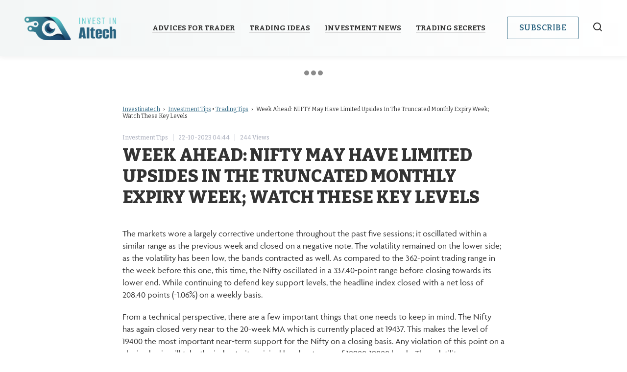

--- FILE ---
content_type: text/html; charset=UTF-8
request_url: https://investinaitech.com/2023/10/22/week-ahead-nifty-may-have-limited-upsides-in-the-truncated-monthly-expiry-week-watch-these-key-levels/
body_size: 14765
content:
<!DOCTYPE html>
<html>
<head>
<meta charset="UTF-8">
<title>Week Ahead: NIFTY May Have Limited Upsides In The Truncated Monthly Expiry Week; Watch These Key Levels | </title>
<link rel="stylesheet" href="https://investinaitech.com/wp-content/themes/WallStreetExpos/style.css" type="text/css" />
<meta name='robots' content='max-image-preview:large' />
<link rel="alternate" type="application/rss+xml" title="Investinaitech - Investing and Stock News &raquo; Week Ahead: NIFTY May Have Limited Upsides In The Truncated Monthly Expiry Week; Watch These Key Levels Comments Feed" href="https://investinaitech.com/2023/10/22/week-ahead-nifty-may-have-limited-upsides-in-the-truncated-monthly-expiry-week-watch-these-key-levels/feed/" />
<link rel="alternate" title="oEmbed (JSON)" type="application/json+oembed" href="https://investinaitech.com/wp-json/oembed/1.0/embed?url=https%3A%2F%2Finvestinaitech.com%2F2023%2F10%2F22%2Fweek-ahead-nifty-may-have-limited-upsides-in-the-truncated-monthly-expiry-week-watch-these-key-levels%2F" />
<link rel="alternate" title="oEmbed (XML)" type="text/xml+oembed" href="https://investinaitech.com/wp-json/oembed/1.0/embed?url=https%3A%2F%2Finvestinaitech.com%2F2023%2F10%2F22%2Fweek-ahead-nifty-may-have-limited-upsides-in-the-truncated-monthly-expiry-week-watch-these-key-levels%2F&#038;format=xml" />
<style id='wp-img-auto-sizes-contain-inline-css' type='text/css'>
img:is([sizes=auto i],[sizes^="auto," i]){contain-intrinsic-size:3000px 1500px}
/*# sourceURL=wp-img-auto-sizes-contain-inline-css */
</style>
<style id='wp-emoji-styles-inline-css' type='text/css'>

	img.wp-smiley, img.emoji {
		display: inline !important;
		border: none !important;
		box-shadow: none !important;
		height: 1em !important;
		width: 1em !important;
		margin: 0 0.07em !important;
		vertical-align: -0.1em !important;
		background: none !important;
		padding: 0 !important;
	}
/*# sourceURL=wp-emoji-styles-inline-css */
</style>
<style id='wp-block-library-inline-css' type='text/css'>
:root{--wp-block-synced-color:#7a00df;--wp-block-synced-color--rgb:122,0,223;--wp-bound-block-color:var(--wp-block-synced-color);--wp-editor-canvas-background:#ddd;--wp-admin-theme-color:#007cba;--wp-admin-theme-color--rgb:0,124,186;--wp-admin-theme-color-darker-10:#006ba1;--wp-admin-theme-color-darker-10--rgb:0,107,160.5;--wp-admin-theme-color-darker-20:#005a87;--wp-admin-theme-color-darker-20--rgb:0,90,135;--wp-admin-border-width-focus:2px}@media (min-resolution:192dpi){:root{--wp-admin-border-width-focus:1.5px}}.wp-element-button{cursor:pointer}:root .has-very-light-gray-background-color{background-color:#eee}:root .has-very-dark-gray-background-color{background-color:#313131}:root .has-very-light-gray-color{color:#eee}:root .has-very-dark-gray-color{color:#313131}:root .has-vivid-green-cyan-to-vivid-cyan-blue-gradient-background{background:linear-gradient(135deg,#00d084,#0693e3)}:root .has-purple-crush-gradient-background{background:linear-gradient(135deg,#34e2e4,#4721fb 50%,#ab1dfe)}:root .has-hazy-dawn-gradient-background{background:linear-gradient(135deg,#faaca8,#dad0ec)}:root .has-subdued-olive-gradient-background{background:linear-gradient(135deg,#fafae1,#67a671)}:root .has-atomic-cream-gradient-background{background:linear-gradient(135deg,#fdd79a,#004a59)}:root .has-nightshade-gradient-background{background:linear-gradient(135deg,#330968,#31cdcf)}:root .has-midnight-gradient-background{background:linear-gradient(135deg,#020381,#2874fc)}:root{--wp--preset--font-size--normal:16px;--wp--preset--font-size--huge:42px}.has-regular-font-size{font-size:1em}.has-larger-font-size{font-size:2.625em}.has-normal-font-size{font-size:var(--wp--preset--font-size--normal)}.has-huge-font-size{font-size:var(--wp--preset--font-size--huge)}.has-text-align-center{text-align:center}.has-text-align-left{text-align:left}.has-text-align-right{text-align:right}.has-fit-text{white-space:nowrap!important}#end-resizable-editor-section{display:none}.aligncenter{clear:both}.items-justified-left{justify-content:flex-start}.items-justified-center{justify-content:center}.items-justified-right{justify-content:flex-end}.items-justified-space-between{justify-content:space-between}.screen-reader-text{border:0;clip-path:inset(50%);height:1px;margin:-1px;overflow:hidden;padding:0;position:absolute;width:1px;word-wrap:normal!important}.screen-reader-text:focus{background-color:#ddd;clip-path:none;color:#444;display:block;font-size:1em;height:auto;left:5px;line-height:normal;padding:15px 23px 14px;text-decoration:none;top:5px;width:auto;z-index:100000}html :where(.has-border-color){border-style:solid}html :where([style*=border-top-color]){border-top-style:solid}html :where([style*=border-right-color]){border-right-style:solid}html :where([style*=border-bottom-color]){border-bottom-style:solid}html :where([style*=border-left-color]){border-left-style:solid}html :where([style*=border-width]){border-style:solid}html :where([style*=border-top-width]){border-top-style:solid}html :where([style*=border-right-width]){border-right-style:solid}html :where([style*=border-bottom-width]){border-bottom-style:solid}html :where([style*=border-left-width]){border-left-style:solid}html :where(img[class*=wp-image-]){height:auto;max-width:100%}:where(figure){margin:0 0 1em}html :where(.is-position-sticky){--wp-admin--admin-bar--position-offset:var(--wp-admin--admin-bar--height,0px)}@media screen and (max-width:600px){html :where(.is-position-sticky){--wp-admin--admin-bar--position-offset:0px}}

/*# sourceURL=wp-block-library-inline-css */
</style>
<style id='classic-theme-styles-inline-css' type='text/css'>
/*! This file is auto-generated */
.wp-block-button__link{color:#fff;background-color:#32373c;border-radius:9999px;box-shadow:none;text-decoration:none;padding:calc(.667em + 2px) calc(1.333em + 2px);font-size:1.125em}.wp-block-file__button{background:#32373c;color:#fff;text-decoration:none}
/*# sourceURL=/wp-includes/css/classic-themes.min.css */
</style>
<link rel='stylesheet' id='automatic-upload-images-css' href='https://investinaitech.com/wp-content/plugins/automatic-upload-images/public/css/automatic-upload-images-public.css?ver=1.0.0' type='text/css' media='all' />
<link rel='stylesheet' id='contact-form-7-css' href='https://investinaitech.com/wp-content/plugins/contact-form-7/includes/css/styles.css?ver=5.6.3' type='text/css' media='all' />
<link rel='stylesheet' id='bliss-loadmore-css-css' href='https://investinaitech.com/wp-content/plugins/infinite-scroll-and-ajax-load-more/public/css/bliss-loadmore.css?ver=1.0.0' type='text/css' media='all' />
<link rel='stylesheet' id='widgetopts-styles-css' href='https://investinaitech.com/wp-content/plugins/widget-options/assets/css/widget-options.css' type='text/css' media='all' />
<script type="text/javascript" src="https://investinaitech.com/wp-includes/js/jquery/jquery.min.js?ver=3.7.1" id="jquery-core-js"></script>
<script type="text/javascript" src="https://investinaitech.com/wp-includes/js/jquery/jquery-migrate.min.js?ver=3.4.1" id="jquery-migrate-js"></script>
<script type="text/javascript" src="https://investinaitech.com/wp-content/plugins/automatic-upload-images/public/js/automatic-upload-images-public.js?ver=1.0.0" id="automatic-upload-images-js"></script>
<script type="text/javascript" id="my_loadmore-js-extra">
/* <![CDATA[ */
var button_loadmore_params = {"ajaxurl":"https://investinaitech.com/wp-admin/admin-ajax.php","posts":"{\"page\":0,\"year\":2023,\"monthnum\":10,\"day\":22,\"name\":\"week-ahead-nifty-may-have-limited-upsides-in-the-truncated-monthly-expiry-week-watch-these-key-levels\",\"error\":\"\",\"m\":\"\",\"p\":0,\"post_parent\":\"\",\"subpost\":\"\",\"subpost_id\":\"\",\"attachment\":\"\",\"attachment_id\":0,\"pagename\":\"\",\"page_id\":0,\"second\":\"\",\"minute\":\"\",\"hour\":\"\",\"w\":0,\"category_name\":\"\",\"tag\":\"\",\"cat\":\"\",\"tag_id\":\"\",\"author\":\"\",\"author_name\":\"\",\"feed\":\"\",\"tb\":\"\",\"paged\":0,\"meta_key\":\"\",\"meta_value\":\"\",\"preview\":\"\",\"s\":\"\",\"sentence\":\"\",\"title\":\"\",\"fields\":\"all\",\"menu_order\":\"\",\"embed\":\"\",\"category__in\":[],\"category__not_in\":[],\"category__and\":[],\"post__in\":[],\"post__not_in\":[],\"post_name__in\":[],\"tag__in\":[],\"tag__not_in\":[],\"tag__and\":[],\"tag_slug__in\":[],\"tag_slug__and\":[],\"post_parent__in\":[],\"post_parent__not_in\":[],\"author__in\":[],\"author__not_in\":[],\"search_columns\":[],\"ignore_sticky_posts\":false,\"suppress_filters\":false,\"cache_results\":true,\"update_post_term_cache\":true,\"update_menu_item_cache\":false,\"lazy_load_term_meta\":true,\"update_post_meta_cache\":true,\"post_type\":\"\",\"posts_per_page\":10,\"nopaging\":false,\"comments_per_page\":\"50\",\"no_found_rows\":false,\"order\":\"DESC\"}","current_page":"1","max_page":"0"};
//# sourceURL=my_loadmore-js-extra
/* ]]> */
</script>
<script type="text/javascript" src="https://investinaitech.com/wp-content/themes/WallStreetExpos/myloadmore.js?ver=6.9" id="my_loadmore-js"></script>
<link rel="https://api.w.org/" href="https://investinaitech.com/wp-json/" /><link rel="alternate" title="JSON" type="application/json" href="https://investinaitech.com/wp-json/wp/v2/posts/6628" /><link rel="EditURI" type="application/rsd+xml" title="RSD" href="https://investinaitech.com/xmlrpc.php?rsd" />
<meta name="generator" content="WordPress 6.9" />
<link rel="canonical" href="https://investinaitech.com/2023/10/22/week-ahead-nifty-may-have-limited-upsides-in-the-truncated-monthly-expiry-week-watch-these-key-levels/" />
<link rel='shortlink' href='https://investinaitech.com/?p=6628' />
<style type="text/css">
.feedzy-rss-link-icon:after {
	content: url("https://investinaitech.com/wp-content/plugins/feedzy-rss-feeds/img/external-link.png");
	margin-left: 3px;
}
</style>
		<link rel="icon" href="https://investinaitech.com/wp-content/uploads/2022/12/Vector-7-1-99x150.png" sizes="32x32" />
<link rel="icon" href="https://investinaitech.com/wp-content/uploads/2022/12/Vector-7-1.png" sizes="192x192" />
<link rel="apple-touch-icon" href="https://investinaitech.com/wp-content/uploads/2022/12/Vector-7-1.png" />
<meta name="msapplication-TileImage" content="https://investinaitech.com/wp-content/uploads/2022/12/Vector-7-1.png" />
		<style type="text/css" id="wp-custom-css">
			.header-logotype-img{display:none!important;}

a:hover{color:#296380!important;}

iframe{width:100%!important;
height:100%;}

.one-news-wrapper.single_post_thumbnail img{display:none!important;}

.top-news-card .top-news-card__text-item{
color:#212121!important;
padding:10px;
background:#fff;}

#menu-main-menu-1 li a{font-weight:bold;}

@media (max-width:360px){
.top-news-card .top-news-card__text-item{
font-size:9px;}}

.top-news-card{width:25%!important;}

.font-style{
padding-bottom:8px!important;
font-weight:bold;
font-size:16px;	
text-align:center;
background:#f8f8f8!important;
padding:15px;
margin-bottom:20px;
color:#444!important;
}

.text{margin-top:15px;
text-align:center;
font-size:13px;}

.tnp-submit{
background:#296380;
height:45px;
width:253px;	
color:#fff;
border:solid 1px #296380;
font-weight:bold;}

.tnp-submit:hover{
background:#296380;}

.input_style{
margin-bottom:15px;
width:253px;
height:35px;
border:solid 1px #ccc;
text-indent:10px;}



.wpcf7-validates-as-required{margin-bottom:15px;
width:253px;
height:35px;
margin:0 auto;	
border:solid 1px #ccc;
text-indent:10px;}


.tab-heading-wrapper {
    display: none;
	background: #296380!important;}

.primary-sidebar-news-list li:before{border-right:1px solid #296380!important;}
.main-button{color:#296380; border:1px solid #296380!important;}
a:hover{color:#296380!important;}
.top-news-card:before{background:none!important;}

span.readers-text-quantity{color:#296380!important;}

.subheading a:hover{color:#fff!important; text-decoration:underline;}

.breadcrumbs-wrapper a{
color:#296380!important;}



.main-button:hover{text-decoration:underline;}

.content-button{
color:#296380!important;
border:1px solid #296380!important;}

.content-button-wrapper, .content-subheading-wrapper{border-bottom:1px solid #296380;}

.readers-text-quantity{color:#296380!important;}

.main-button{color:#296380!important;}

.content-button:hover path{fill:#296380!important;}

.main-button:hover{color:#296380!important;}

.subheading{
background:#296380!important;
color:#ffffff;
border:1px solid #296380!important;}

.content-button:hover{color:#296380!important;}

.content-button-wrapper, .content-subheading-wrapper{
border-bottom:1px solid #296380!important;}

.content-button--green:hover{
background:#296380!important;
color:#ffffff!important;}

.content-button--green{
background:#296380!important;
color:#ffffff!important;}

.readers-text-quantity{color:#296380!important;}

input.wpcf7-form-control.wpcf7-submit{
color:#296380!important;
padding:12px 24px;
border:1px solid #296380!important;}

.header-logotype-img{
width:251px!important;
height:59px!important;}
.header-logotype-img{display:block!important;}

.primary-sidebar-news-list li:before{
content:counter(item);
counter-increment:item 1;
display:inline-block;
font-family:"Bitter", serif;
font-style:normal;
font-weight:normal;
font-size:32px;
line-height:1.4;
align-items:center;
color:#343434;
padding-right:12px;
border-right:1px solid #296380;}

.content-button-wrapper, .content-subheading-wrapper{
border-bottom:1px solid #296380;}

.primary-content-wrapper {
text-align:inherit!important;}

.footer-navigation li a{
margin:0 20px 15px;
font-family:"Bitter", serif;
font-style:normal;
font-weight:500;
font-size:14px;
line-height:1.4;
text-align:center;
color:#616161;}

.footer-navigation li {list-style-type:none; display:inline-block;}

#menu-main-menu-1{display:inline-flex!important;}
ul#menu-main-menu-1.menu{display:inline-flex!important;}

#menu-main-menu-1{
display:inline-flex;
align-items:center;
flex:1;
justify-content:center;
list-style-type:none;}

.other-news-card__heading a{color:#343434;}

.other-news-card-margin{margin-bottom:20px;}

html{margin-top:0px!important;}

#menu-tielabs-secondry-menu a{
margin:0 20px 15px;
font-family:"Bitter", serif;
font-style:normal;
font-weight:500;
font-size:14px;
line-height:1.4;
text-align:center;
color:#616161;}

#menu-tielabs-secondry-menu li {list-style-type:none;}


a:hover{color:#296380;}

.single_post_thumbnail{padding-bottom:10px;}

.primary-news-card__img-wrapper{
width:100%;
height:auto;
margin-bottom:0px;}

.header-right-block-wrapper{display:inline-flex;}

.search-button{margin-top:12px;}

.primary-news-card{
display:flex;
flex-direction:column;
margin-bottom:20px;
width:calc(50% - 20px);}

div.top-news-card div.top-news-card__img-item{
width:100%;
height:100%;
position:absolute;
left:0;
top:0;
filter:grayscale(100%);
-webkit-transition-property:all;
-moz-transition-property:all;
-ms-transition-property:all;
-o-transition-property:all;
transition-property:all;
-webkit-transition-duration:0.5s;
-moz-transition-duration:0.5s;
-ms-transition-duration:0.5s;
-o-transition-duration:0.5s;
transition-duration:0.5s;
-webkit-transition-timing-function:ease;
-moz-transition-timing-function:ease;
-ms-transition-timing-function:ease;
-o-transition-timing-function:ease;
transition-timing-function:ease;}

.primary-news-card{
width:calc(50% - 10px);}

.primary-news-card{display:inline-flex;}

.coin-container{display:inline; float:left;}
.ccpw-container .ccpw-ticker-cont .ccpw-header-ticker-fixedbar{display:inline-block!important;}

.ccpw-container{display:inline-block!important;}

#bitcoin{float:left;}

.tickercontainer{
width:auto!important;
overflow:unset!important;	
float:left!important;}

div.tickercontainer{
width:auto!important;
overflow:unset!important;	
float:left!important;}

.coin-container{float:inherit;}

ul.ccpw-ticker-widget-73485 li{float:left!important;}

.ccpw-ticker-widget-73485 ul li{float:left!important;}

#ccpw-ticker-widget-73485 li{float:left;}

li#ccpw-ticker-widget-73485{float:left;}

#ccpw-ticker-widget-73485{width:1240px;}

.tickercontainer #ccpw-ticker-widget-73485 span.name, .tickercontainer #ccpw-ticker-widget-73485 .ccpw-credits a{
color:#fff!important;}

.top-panel-item__inner-item--plus{background:none;}

.tickercontainer #ccpw-ticker-widget-73485 span.price{color:#296380!important;}

span.changes up{color:#296380!important;}

.ccpw_icon-up{color:#296380!important;}

i.ccpw_icon-up{color:#296380!important;}

span.changes .down{color:#296380!important;}

.loadmore{
background-color:#ddd;
border-radius:2px;
display:block;
text-align:center;
font-size:14px;
font-size:0.875rem;
font-weight:800;
letter-spacing:1px;
cursor:pointer;
text-transform: uppercase;
padding:10px 0;
transition: background-color 0.2s ease-in-out, border-color 0.2s ease-in-out, color 0.3s ease-in-out;}
.loadmore:hover{
background-color:#767676;
color:#fff;}

.button_loadmore__wrapper {
  display: flex;
  justify-content: center;
  align-items: center;
  padding-top: 30px;
}

.button_loadmore {
  display: inline-flex;
  max-width: 280px;
  width: 100%;
  font-family: "Bitter", serif;
  font-style: normal;
  font-weight: 600;
  font-size: 16px;
  line-height: 20px;
  align-items: center;
  justify-content: center;
  text-align: center;
  letter-spacing: 0.03em;
  text-transform: uppercase;
  color: #343434;
  padding: 12px 30px;
  border: 2px solid #343434;
  box-sizing: border-box;
  border-radius: 2px;
}
.button_loadmore svg {
  margin-left: 15px;
}

.subscribe_modal input{
font-family:agenda, sans-serif;
font-style:normal;
font-weight:normal;
font-size:16px;
line-height:1.4;
color:#296380;
border:none;
border-bottom:2px solid #296380;
width:100%;
}

input.wpcf7-form-control.wpcf7-submit{
font-family: "Bitter", serif;
font-style: normal;
font-weight: 600;
font-size: 16px;
line-height: 20px;
display: inline-flex;
align-items: center;
text-align: center;
justify-content: center;
letter-spacing: 0.03em;
text-transform: uppercase;
color: #fff!important;
padding: 12px 24px;
border: 1px solid #fff!important;
border-radius: 2px;
-webkit-transition-property: all;
-moz-transition-property: all;
-ms-transition-property: all;
-o-transition-property: all;
transition-property: all;
-webkit-transition-duration: 0.5s;
-moz-transition-duration: 0.5s;
-ms-transition-duration: 0.5s;
-o-transition-duration: 0.5s;
transition-duration: 0.5s;
-webkit-transition-timing-function: ease;
-moz-transition-timing-function: ease;
-ms-transition-timing-function: ease;
-o-transition-timing-function: ease;
transition-timing-function: ease;
cursor:pointer;
background:none;}

.primary-news-card__img-wrapper img{width:380px; height:212px;}

div#img_main.primary-news-card__img-wrapper{width:480px!important; height:300px!important;}

#img_main img{width:480px!important; height:300px!important;}

#img_main{width:480px!important; height:300px!important;}

.primary-sidebar-news-wrapper {padding:8px 20px;}

.subscribe-modal-form__item{
margin-bottom:15px;}

.name{padding:5px;}

#bitcoin{float:inherit;}



i.ccpw_icon-down{color:#296380!important;}
span .i.ccpw_icon-down{color:#296380!important;}

span.changes.down{color:#296380!important; padding:5px;}

span.changes.up{color:#296380!important; padding:5px;}

.top-panel-section{padding-top: 5px; padding-bottom: 5px;}

.subscribe-modal-form__item{margin-bottom: 0px;}

#img_category img{width:780px; height:421px; margin-top:45px;}

.news-card{text-align:left;}
.primary-content-wrapper{text-align: center;}
.content-subheading-wrapper{text-align:left;}
.news-top-card__img-wrapper{text-align:left;}
.primary-news-card__text-wrapper{text-align:left;}

div.news-card > div:first-child{border-top:none;}

.news-cards-wrapper > div:first-child{border-top:none; border-bottom: solid 1px #d9d9d9;}

@media (max-width:526px){ 
.header-right-block-wrapper{margin-top:-10px;}}

.menu{display:inherit!important}

@media(max-width:1260px){
.header-navigation a, .header-navigation-item{
text-align:left;
border-bottom:1px solid #D9D9D9;
font-size:14px;}
.menu ul{margin-left:0px;}
ul#menu-header-menu-1.menu {margin-left:0px;}}

.menu li{list-style-type:none;}

@media(min-width:1260px){
ul#menu-main-menu-1.menu {margin-left:0px;}
.header-navigation a, .header-navigation-item{
text-align:left;
border-bottom:1px solid #D9D9D9;}}

@media(min-width:1260px){
.mobile-navigation a{margin-bottom:22px;}}

@media(max-width:1260px){.mobile-navigation a{margin-bottom:22px;}}

.content-button-wrapper, .content-subheading-wrapper{text-align:left;}

a{color:#343434;}

.tab-inner-block{display:block;}

div.asl_w{
width:calc(100% - 48px);
border:none;
border-bottom:1.5px solid #D9D9D9;
font-family:"Bitter", serif;
font-style:normal;
font-weight:normal;
font-size:24px;
line-height:120%;
display:flex;
align-items:center;}

#ajaxsearchlite1 .probox .proinput input, div.asl_w .probox .proinput input{
font-size:24px;}

::placeholder{
color:#bf1010;}

.asl_m .probox svg{
fill:#d9d9d9!important;
border:1.5px solid #D9D9D9;
padding:17px;
background:none;}

.subheading a{color:#fff;}

@media (max-width: 774px){
.footer-navigation{
justify-content:center;}}

#search-live-field-1723330161{
width:calc(100% - 48px);
border:none;
border-bottom:1.5px solid #D9D9D9;
font-family:"Bitter", serif;
font-style:normal;
font-weight:normal;
font-size:24px;
line-height:120%;
display:flex;
align-items:center;}

#search-live-93637361{
width:100%;
margin-top:24px;
margin-right:-49px;}

div.search-live.floating{width:100%;
margin-top:24px;
margin-right:-49px;}



@media (max-width:526px){
div.search-live.floating{margin-top:28px;}}

.top-news-card .top-news-card__img-item{filter:none!important;}

.share-link{color:#ffb800!important;}

.top-panel-section{display:none;}

.header-logotype-text{display:none!important;}



.share-link-wrapper{display:none!important;}

.subscribe_widget{background:rgb(107, 173, 223); background:linear-gradient(180deg, rgba(107, 173, 223, 1) 19%, rgba(107, 173, 223, 1) 80%);
border:solid 1px #296380;
margin-top:35px;
margin-bottom:35px;}

.subscribe_widget_title{color:#fff; font-weight:bold; text-align:center; padding:20px;     font-size: 21px; padding-top:35px;
width:550px;
margin:0 auto;	
padding-top:35px;
line-height:30px;}

.wpcf7 label{color:#fff; font-weight:bold;}

.zox-inf-more-but{display:none!important;}

.wpcf7-validates-as-required{margin-top:15px; margin-bottom:15px;}

.text{color:#fff; margin-top:20px;   padding-bottom:20px;
/*width:550px;*/
max-width:550px;
min-width:auto;	
margin:0 auto;
font-style:italic;	
margin-top:25px;
margin-bottom:15px;}

.wpcf7-submit{font-size:17px;}

.wpcf7 label{
color: #fff;
font-weight: bold;
    font-size: 18px;
}

.wpcf7-submit{background:#bf1010; text-align:center;}

.wpcf7-spinner{display:none;}

.wpcf7-submit{
background:#296380;
text-align:center;
border:solid 1px #296380;
color:#fff;
font-weight:bold;
padding:10px;
width:68%;}

.wpcf7-validates-as-required{
margin-top:15px;
margin-bottom:15px;
width:68%;
padding:9px;
border:solid 1px #296380;}

#wpcf7-f138-o1 label{color:#444; font-weight:bold; font-size:18px;}
div.text2{color:#212121;}


.text2{color:#444!important;}

#wpcf7-f138-o1 input[type=submit]{
border:solid 1px #1BAB81!important;	
color:#1BAB81!important;
	
}

#wpcf7-f138-o3 label{color:#444; font-weight:bold; font-size:18px;}

#wpcf7-f138-o3 input[type=submit]{
border:solid 1px #1BAB81!important;	
color:#1BAB81!important;
	
}

#wpcf7-f138-o1 label{color:#444;}

#wpcf7-f138-o1 input[type=submit]{border:solid 1px #fff;
color:#fff;}


/* DivTable.com */
.divTable{
	display: table;
	width: 100%;
}
.divTableRow {
	display: table-row;
}
.divTableHeading {
	/*background-color: #EEE;*/
	display: table-header-group;
}
.divTableCell, .divTableHead {
	/*border: 1px solid #999999;*/
	display: table-cell;
	padding: 3px 10px;
}
.divTableHeading {
	/*background-color: #EEE;*/
	display: table-header-group;
	font-weight: bold;
}
.divTableFoot {
	/*background-color: #EEE;*/
	display: table-footer-group;
	font-weight: bold;
}
.divTableBody {
	display: table-row-group;
}
.textwidget p, .textwidget div{
float:inherit;
line-height:1.4;}

div.zox-widget-main-title{
font-size:29px;
font-weight:bold;
text-align:center;
color:#212121;	
font-style:normal;
font-family:'Titillium Web', sans-serif!important;}

.zox-fix-up .zox-bot-head-logo img, .zox-fix-up .zox-bot-head-logo-main img{
max-height:40px;
width:auto;
margin-top:-10px;}

iframe{pointer-events:none!important;}

.header-logotype-img{
width:188px!important;
height:80px!important;}

#wpcf7-f138-o1 input[type=submit] {
    border: solid 1px #296380!important;
    color: #296380!important;
}

#wpcf7-f138-o3 input[type=submit] {
    border: solid 1px #296380!important;
    color: #296380!important;
}

.wpcf7 form.sent .wpcf7-response-output{
border-color:#46b450;
width:65%;
margin:0 auto;}

#wpcf7-f138-o1 input[type=submit]:hover{
text-decoration:underline;}

input.wpcf7-form-control.wpcf7-submit:hover{text-decoration:underline;}

#img_main img{
width:380px!important;
height:300px!important;}

div#img_main.primary-news-card__img-wrapper{
width:380px!important;
height:300px!important;}

iframe{width:100%!important;}

.tradingview-widget-container{width:100%!important;}

.header-logotype-img{
width:188px!important;
height:80px!important;}


.one-news-wrapper.single_post_thumbnail img{display:none!important;}

.primary-content-container img{display:block;}

.attachment-post-thumbnail{display:block!important;}

h1:nth-of-type(2) {display:none;}

.header-logotype-img{
width:188px!important;
height:80px!important;
}

.top-news-card .top-news-card__text-item{font-size:20px!important;}

.footer_iframe iframe{pointer-events:stroke!important;}

.sidebar_iframe iframe{pointer-events:stroke!important;}

.subscribe_widget{
background:rgb(107, 173, 223);
background:linear-gradient(180deg, rgb(91, 202, 204) 19%, rgb(91, 202, 204) 80%);
border: solid 1px #5BCACC;
margin-top:35px;
margin-bottom:35px;
}

.single_post_thumbnail img{display:none!important;}		</style>
		</head>
<!DOCTYPE html>
<html lang="en">
<head>
    
<!-- Basic Page Needs
================================================== -->
<meta charset="utf-8" />
<meta name="description" content="Investinaitech &#8211; Investing and Stock News" />
<meta name="author" content="Investinaitech" />
   
<!-- Mobile Specific Metas
================================================== -->
<meta name="viewport" content="width=device-width, initial-scale=1, maximum-scale=5" />
<meta name="format-detection" content="telephone=no" />

<!-- Favicons
================================================== -->

<link rel="manifest" href="/wp-content/themes/WallStreetExpos/images/favicon/manifest.json">
<meta name="msapplication-TileColor" content="#ffffff">
<meta name="msapplication-TileImage" content="/wp-content/themes/WallStreetExpos/images/favicon/ms-icon-144x144.png">
<meta name="theme-color" content="#ffffff">

<!-- FONTS
================================================== -->
<link rel="preconnect" href="https://fonts.googleapis.com">
<link rel="preconnect" href="https://fonts.gstatic.com" crossorigin>
<link href="https://fonts.googleapis.com/css2?family=Bitter:ital,wght@0,100;0,200;0,300;0,400;0,500;0,600;0,700;0,800;0,900;1,100;1,200;1,300;1,400;1,500;1,600;1,700;1,800;1,900&display=swap" rel="stylesheet">

<!-- CSS
================================================== -->
<link href="/wp-content/themes/WallStreetExpos/style.css" rel="stylesheet" type="text/css" />

</head>
<body>
<div class="wrapper">
    <div class="mobile-navigation-wrapper">
        <div class="mobile-navigation-inner-wrapper">
            <div class="mobile-navigation-top-panel-wrapper">
                <div class="close-mobile-navigation-btn close-mobile-btn">
                    <svg xmlns="http://www.w3.org/2000/svg" width="18" height="18" viewBox="0 0 18 18"><g><g><g><path fill="#000000" d="M1.222 18.385L-.192 16.97 16.778 0l1.414 1.414z"/></g><g><path fill="#000000" d="M-.192 1.414L1.222 0l16.97 16.97-1.414 1.415z"/></g></g></g></svg>
                </div>
                <a href="/" class="header-logotype">
                    <div class="header-logotype-img">
                        <img src="/wp-content/uploads/2023/04/Group-2-81.png" alt="Logotype">
                    </div>
                    <span class="header-logotype-text">
                           Investinaitech
                    </span>
                </a>
            </div>
            <div class="mobile-navigation-inner-block">
                <nav class="header-navigation">
                  
					<div class="mobile-navigation"><div class="menu-main-menu-container"><ul id="menu-main-menu" class="menu"><li id="menu-item-892" class="menu-item menu-item-type-taxonomy menu-item-object-category menu-item-892"><a href="https://investinaitech.com/category/chat-with-trader/">Advices for trader</a></li>
<li id="menu-item-893" class="menu-item menu-item-type-taxonomy menu-item-object-category menu-item-893"><a href="https://investinaitech.com/category/trading-ideas/">Trading Ideas</a></li>
<li id="menu-item-894" class="menu-item menu-item-type-taxonomy menu-item-object-category menu-item-894"><a href="https://investinaitech.com/category/investment-news/">Investment News</a></li>
<li id="menu-item-895" class="menu-item menu-item-type-taxonomy menu-item-object-category menu-item-895"><a href="https://investinaitech.com/category/trading-secrets/">Trading Secrets</a></li>
</ul></div></div>
                  
                </nav>
                <a href="#subscribe_modal" class="main-button modal_button">
                    become a member
                </a>
            </div>
        </div>
    </div>

	<div class="layout">
    	
    	<header>
        	<div class="limit">
                <div class="header-left-block-wrapper">
                    <div class="burger-button">
                        <svg width="24" height="24" viewBox="0 0 24 24" fill="none" xmlns="http://www.w3.org/2000/svg">
                            <path d="M20.05 11H3.95C3.42533 11 3 11.4253 3 11.95V12.05C3 12.5747 3.42533 13 3.95 13H20.05C20.5747 13 21 12.5747 21 12.05V11.95C21 11.4253 20.5747 11 20.05 11Z" fill="#296380"/>
                            <path d="M20.05 16H3.95C3.42533 16 3 16.4253 3 16.95V17.05C3 17.5747 3.42533 18 3.95 18H20.05C20.5747 18 21 17.5747 21 17.05V16.95C21 16.4253 20.5747 16 20.05 16Z" fill="#296380"/>
                            <path d="M20.05 6H3.95C3.42533 6 3 6.42533 3 6.95V7.05C3 7.57467 3.42533 8 3.95 8H20.05C20.5747 8 21 7.57467 21 7.05V6.95C21 6.42533 20.5747 6 20.05 6Z" fill="#296380"/>
                        </svg>
                    </div>
                    <div class="header-logotype-wrapper">
                        <a href="/" class="header-logotype">
                            <div class="header-logotype-img">
                                <img src="/wp-content/uploads/2023/04/Group-2-81.png" alt="Logotype">
                            </div>
                            <span class="header-logotype-text">
                               Investinaitech
                            </span>
                        </a>
                    </div>
                </div>
                <nav class="header-navigation">

					<div class="menu-main-menu-container"><ul id="menu-main-menu-1" class="menu"><li class="menu-item menu-item-type-taxonomy menu-item-object-category menu-item-892"><a href="https://investinaitech.com/category/chat-with-trader/">Advices for trader</a></li>
<li class="menu-item menu-item-type-taxonomy menu-item-object-category menu-item-893"><a href="https://investinaitech.com/category/trading-ideas/">Trading Ideas</a></li>
<li class="menu-item menu-item-type-taxonomy menu-item-object-category menu-item-894"><a href="https://investinaitech.com/category/investment-news/">Investment News</a></li>
<li class="menu-item menu-item-type-taxonomy menu-item-object-category menu-item-895"><a href="https://investinaitech.com/category/trading-secrets/">Trading Secrets</a></li>
</ul></div>                </nav>
                <div class="header-right-block-wrapper">
                    <a href="#subscribe_modal" class="main-button modal_button">
                        Subscribe
                    </a>
                    <a href="#search_modal" class="search-button modal_button">
							
                        <img src="/wp-content/themes/WallStreetExpos/images/search-ico.svg" alt="Search icon">
                    </a>
                </div>
        	</div>
        </header>	
		<!-- TradingView Widget BEGIN -->
<div class="tradingview-widget-container">
  <div class="tradingview-widget-container__widget"></div>
 
  <script type="text/javascript" src="https://s3.tradingview.com/external-embedding/embed-widget-tickers.js" async>
  {
  "symbols": [
    {
      "proName": "FOREXCOM:SPXUSD",
      "title": "S&P 500"
    },
    {
      "proName": "FOREXCOM:NSXUSD",
      "title": "US 100"
    },
    {
      "proName": "FX_IDC:EURUSD",
      "title": "EUR/USD"
    },
    {
      "proName": "BITSTAMP:BTCUSD",
      "title": "Bitcoin"
    },
    {
      "proName": "BITSTAMP:ETHUSD",
      "title": "Ethereum"
    }
  ],
  "colorTheme": "light",
  "isTransparent": false,
  "showSymbolLogo": true,
  "locale": "en"
}
  </script>
</div>
<!-- TradingView Widget END -->

<div class="breadcrumbs-wrapper">
    <div class="content-limit">
         <a href="https://investinaitech.com" rel="nofollow">Investinatech</a> &nbsp;&nbsp;›&nbsp;&nbsp; <a href="https://investinaitech.com/category/investment-tips/" rel="category tag">Investment Tips</a> &bull; <a href="https://investinaitech.com/category/trading-tips/" rel="category tag">Trading Tips</a> &nbsp;&nbsp;›&nbsp;&nbsp; Week Ahead: NIFTY May Have Limited Upsides In The Truncated Monthly Expiry Week; Watch These Key Levels    </div>
</div>
<div class="one-news-section primary-content-container">
    <div class="content-limit">
        <div class="one-news-wrapper md-bottom-horizontal-space">
            <div class="one-news-top-description">
                <span class="one-news-top-description__item">
               Investment Tips                </span>
                <span class="one-news-top-description__item">
				22-10-2023 04:44</span>
                <span class="one-news-top-description__item">
					244 Views
				</span>
            </div>


  
<h1>Week Ahead: NIFTY May Have Limited Upsides In The Truncated Monthly Expiry Week; Watch These Key Levels</h1><div class="single_post_thumbnail"></div><img width="800" height="800" src="https://godzillanewz.com/wp-content/uploads/2023/10/77e7cc04-4907-4f63-b465-60f476f1e6a2-f1gs7b-800x800.jpeg" class="attachment-thumbnail size-thumbnail wp-post-image" alt=""><p>The markets wore a largely corrective undertone throughout the past five sessions; it oscillated within a similar range as the previous week and closed on a negative note. The volatility remained on the lower side; as the volatility has been low, the bands contracted as well. As compared to the 362-point trading range in the week before this one, this time, the Nifty oscillated in a 337.40-point range before closing towards its lower end. While continuing to defend key support levels, the headline index closed with a net loss of 208.40 points (-1.06%) on a weekly basis.</p>

<p>From a technical perspective, there are a few important things that one needs to keep in mind. The Nifty has again closed very near to the 20-week MA which is currently placed at 19437. This makes the level of 19400 the most important near-term support for the Nifty on a closing basis. Any violation of this point on a closing basis will take the index to its original breakout zone of 18900-19000 levels. The volatility, as represented by INDIA Vix, also remains at one of its lowest levels. The INDIAVIX rose marginally by 1.88% to 10.82 on a weekly note. This technical structure keeps the market vulnerable to profit-taking bouts from the current levels.</p>
<h4>The coming week is a truncated week once again with Tuesday being a trading holiday on the account of <em>Dussehra</em>. We also have monthly derivatives expiry slated to come up later in the week. A soft start to the week is expected on Monday; the levels of 19650 and 19800 are expected to act as resistance points. The supports are likely to come in at 19400 and 19330 levels.</h4>
<p>The weekly RSI is 57.58; it has marked a new 14-period low which is bearish. The RSI also shows a bearish divergence against the price. The weekly MACD is bearish and trades below its signal line.</p>
<p>The pattern analysis of the weekly chart indicates that the markets will have their upside capped and they have also dragged their resistance points lower from 20000 to 19800 levels. All technical rebounds will find resistance at this point. Further to this, the index has also closed very near to the 20-week MA currently placed at 19437. So, in the event of any extended corrective move, the index is expected to seek support at this point, i.e., the 20-week MA. If this gets violated, it will invite incremental weakness.</p>
<p>All in all, unless rollover and expiry-centric moves cause technical rebounds, the markets are likely to largely exhibit a continued corrective undertone. There are possibilities that defensive pockets shall do well; it would be wise to stay invested in defensive and low-beta pockets. Besides being highly stock-specific, exposures should be kept limited to those stocks that show strong relative strength against the broader markets. While cutting down on excessively leveraged positions, all up-moves, if and when they occur, should be used to protect profits. A cautious outlook is advised for the day.</p>
<h3>Sector Analysis for the coming week</h3>
<p><em>In our look at Relative Rotation Graphs®, we compared various sectors against CNX500 (NIFTY 500 Index), which represents over 95% of the free float market cap of all the stocks listed.</em></p>

<p>Relative Rotation Graphs (RRG) indicate that the Nifty IT, Energy, Midcap 100, Media, PSU Bank, PSE, Metal, and Infrastructure indices are inside the leading quadrant and are expected to relatively outperform the broader markets. However, some slowdown in their performance can also be expected because barring the Infrastructure and the PSE Index, all other groups are paring their relative momentum against the broader markets.</p>
<p>Nifty Realty, Pharma, and Auto Index are inside the weakening quadrant. Except for the Pharma index, the other two are showing strong improvement in their relative momentum against the broader markets.</p>
<p>The FMCG, Consumption, Financial Services, and Banknifty are inside the lagging quadrant. However, all these groups are improving their relative momentum as appears from the trajectory of the tail.</p>
<p>The Services Sector and the Commodities Index are inside the improving quadrant.</p>
<p><strong><em>Important Note: </em></strong><em>RRG<img src="https://investinaitech.com/wp-content/uploads/2023/10/2122.png" alt="™" class="wp-smiley"> charts show the relative strength and momentum of a group of stocks. In the above Chart, they show relative performance against NIFTY500 Index (Broader Markets) and should not be used directly as buy or sell signals.  </em></p>
<p><strong>Milan Vaishnav, CMT, MSTA</strong></p>
<p> Consulting Technical Analyst</p>
<p> <a href="https://stockcharts.com/articles/www.EquityResearch.asia" target="_blank" rel="noopener"><strong>www.EquityResearch.asia</strong></a><strong> | </strong><a href="https://stockcharts.com/articles/www.ChartWizard.ae" target="_blank" rel="noopener"><strong>www.ChartWizard.ae</strong></a><strong> </strong></p>
            
            <div class="share-link-wrapper">
               <a href="javascript://" onclick="showDiv()" class="share-link">
                    <svg width="16" height="15" viewBox="0 0 16 15" fill="none" xmlns="http://www.w3.org/2000/svg">
                        <path d="M13.2507 9.87497C12.6287 9.87549 12.0318 10.1199 11.5882 10.5558L5.33399 7.76914V7.23872L11.5882 4.44414C11.9799 4.82811 12.4925 5.06465 13.0388 5.11358C13.5851 5.16251 14.1316 5.02082 14.5853 4.71257C15.039 4.40432 15.3721 3.94851 15.5279 3.42257C15.6836 2.89662 15.6526 2.33297 15.4399 1.82733C15.2273 1.32169 14.8462 0.905256 14.3613 0.648741C13.8764 0.392226 13.3177 0.311452 12.7801 0.420137C12.2424 0.528821 11.759 0.820264 11.4118 1.24497C11.0647 1.66967 10.8752 2.20144 10.8757 2.74997V3.01914L4.62149 5.80581C4.28769 5.47786 3.86445 5.25583 3.40491 5.16759C2.94536 5.07934 2.46999 5.12882 2.03846 5.3098C1.60694 5.49079 1.23849 5.79521 0.979378 6.18486C0.720265 6.57452 0.582031 7.03203 0.582031 7.49997C0.582031 7.96792 0.720265 8.42543 0.979378 8.81508C1.23849 9.20474 1.60694 9.50916 2.03846 9.69015C2.46999 9.87113 2.94536 9.92061 3.40491 9.83236C3.86445 9.74412 4.28769 9.52209 4.62149 9.19414L10.8757 11.9887V12.25C10.8757 12.7197 11.0149 13.1789 11.2759 13.5695C11.5369 13.96 11.9078 14.2644 12.3418 14.4442C12.7758 14.6239 13.2533 14.671 13.714 14.5793C14.1747 14.4877 14.5979 14.2615 14.93 13.9294C15.2622 13.5972 15.4884 13.174 15.58 12.7133C15.6717 12.2526 15.6246 11.7751 15.4449 11.3411C15.2651 10.9071 14.9607 10.5362 14.5701 10.2752C14.1796 10.0143 13.7204 9.87497 13.2507 9.87497Z" fill="#1BAB81"/>
                    </svg>
                    Share
		
<div id="welcomeDiv"  style="display:none;" class="answer_list" >
	[Sassy_Social_Share]</div>
<input type="button" name="answer" value='' onclick="showDiv()" />
					
                </a>
            </div>
        </div>

<script type="text/javascript">
function showDiv() {
document.getElementById('welcomeDiv').style.display = "block";}
</script>

<div class="other-news-wrapper">
            <div class="other-news-heading">
            Other news
            </div>		
		   </div>	
		 <div class="other-news-card-margin">
 
	
	
           
				<div class="other-news-card">
                    <div class="other-news-card__img-wrapper img-cover-container">
                       <img width="800" height="533" src="https://investinaitech.com/wp-content/uploads/2026/01/image-qFgynV-800x533-LjvT9E.png" class="attachment-post-thumbnail size-post-thumbnail wp-post-image" alt="" decoding="async" fetchpriority="high" srcset="https://investinaitech.com/wp-content/uploads/2026/01/image-qFgynV-800x533-LjvT9E.png 800w, https://investinaitech.com/wp-content/uploads/2026/01/image-qFgynV-800x533-LjvT9E-300x200.png 300w, https://investinaitech.com/wp-content/uploads/2026/01/image-qFgynV-800x533-LjvT9E-768x512.png 768w" sizes="(max-width: 800px) 100vw, 800px" />                    </div>
                    <div class="other-news-card__text-wrapper">
                        <div class="primary-news-card__date">
						21-01-2026 19:10</div>
                        <div class="other-news-card__heading">
<a href="https://investinaitech.com/2026/01/21/angkor-resources-subsidiary-identifies-drill-targets-on-block-viii-oil-gas-cambodia/" rel="bookmark" title="Angkor Resources’ Subsidiary Identifies Drill Targets On Block VIII Oil &amp; Gas, Cambodia">Angkor Resources’ Subsidiary Identifies Drill Targets On Block VIII Oil &amp; Gas, Cambodia</a>                                                </div>
                    </div>
                </div>
	
 
	
	
           
				<div class="other-news-card">
                    <div class="other-news-card__img-wrapper img-cover-container">
                       <img width="800" height="535" src="https://investinaitech.com/wp-content/uploads/2026/01/image-dKCTnd-800x535-BlgoZm.jpg" class="attachment-post-thumbnail size-post-thumbnail wp-post-image" alt="" decoding="async" srcset="https://investinaitech.com/wp-content/uploads/2026/01/image-dKCTnd-800x535-BlgoZm.jpg 800w, https://investinaitech.com/wp-content/uploads/2026/01/image-dKCTnd-800x535-BlgoZm-300x201.jpg 300w, https://investinaitech.com/wp-content/uploads/2026/01/image-dKCTnd-800x535-BlgoZm-768x514.jpg 768w" sizes="(max-width: 800px) 100vw, 800px" />                    </div>
                    <div class="other-news-card__text-wrapper">
                        <div class="primary-news-card__date">
						21-01-2026 19:10</div>
                        <div class="other-news-card__heading">
<a href="https://investinaitech.com/2026/01/21/fortune-minerals-completes-cobalt-sulphate-test-work/" rel="bookmark" title="Fortune Minerals Completes Cobalt Sulphate Test Work">Fortune Minerals Completes Cobalt Sulphate Test Work</a>                                                </div>
                    </div>
                </div>
	
		
	</div>
		
		
            </div>
        </div>
	
	
	
	
	<div class="subscribe_widget">
<div class="subscribe_widget_title"> Enter Your Information Below To Receive Latest News, And Articles.</div>
<div style="text-align:center;">
<div role="form" class="wpcf7" id="wpcf7-f1010-o1" lang="en-US" dir="ltr">
<div class="screen-reader-response"><p role="status" aria-live="polite" aria-atomic="true"></p> <ul></ul></div>
<form action="/2023/10/22/week-ahead-nifty-may-have-limited-upsides-in-the-truncated-monthly-expiry-week-watch-these-key-levels/#wpcf7-f1010-o1" method="post" class="wpcf7-form init" novalidate="novalidate" data-status="init">
<div style="display: none;">
<input type="hidden" name="_wpcf7" value="1010" />
<input type="hidden" name="_wpcf7_version" value="5.6.3" />
<input type="hidden" name="_wpcf7_locale" value="en_US" />
<input type="hidden" name="_wpcf7_unit_tag" value="wpcf7-f1010-o1" />
<input type="hidden" name="_wpcf7_container_post" value="0" />
<input type="hidden" name="_wpcf7_posted_data_hash" value="" />
</div>
<p><label> Your name<br />
    <span class="wpcf7-form-control-wrap" data-name="your-name"><input type="text" name="your-name" value="" size="40" class="wpcf7-form-control wpcf7-text wpcf7-validates-as-required" aria-required="true" aria-invalid="false" /></span> </label></p>
<p><label> Your email<br />
    <span class="wpcf7-form-control-wrap" data-name="your-email"><input type="email" name="your-email" value="" size="40" class="wpcf7-form-control wpcf7-text wpcf7-email wpcf7-validates-as-required wpcf7-validates-as-email" aria-required="true" aria-invalid="false" /></span> </label></p>
<p><input type="submit" value="Submit" class="wpcf7-form-control has-spinner wpcf7-submit" /></p>
<div class="wpcf7-response-output" aria-hidden="true"></div></form></div><div class="text">Your information is secure and your privacy is protected. By opting in you agree to receive emails from us. Remember that you can opt-out any time, we hate spam too!
</div>
</div>
</div>
	
	
    </div> 
    
        <footer>
            <div class="limit">
                <nav class="footer-navigation">
                    <div class="footer-navigation-item-wrapper">
                        
						<div class="menu-helper_menu-container"><ul id="menu-helper_menu" class="menu"><li id="menu-item-29014" class="menu-item menu-item-type-post_type menu-item-object-page menu-item-29014"><a href="https://investinaitech.com/about-us/">About us</a></li>
<li id="menu-item-29016" class="menu-item menu-item-type-post_type menu-item-object-page menu-item-29016"><a href="https://investinaitech.com/contact-us/">Contact us</a></li>
<li id="menu-item-29018" class="menu-item menu-item-type-post_type menu-item-object-page menu-item-29018"><a href="https://investinaitech.com/privacy-policy/">Privacy Policy</a></li>
<li id="menu-item-29020" class="menu-item menu-item-type-post_type menu-item-object-page menu-item-29020"><a href="https://investinaitech.com/terms-conditions/">Terms &#038; Conditions</a></li>
</ul></div>
                    </div>
                </nav>
                <div class="copyright">
					
	
                    Copyright &copy; 2026 Investinaitech. All Rights Reserved.
                </div>
                <a href="#" class="footer-logo">
                    <img src="/wp-content/uploads/2023/04/Group-2-81.png" alt="Logotype" style="height:65px;">
                </a>
            </div>
        </footer>
    </div>
    <!-- ===================   Modal  ============================ -->
	<div class="modal_window subscribe_modal" id="subscribe_modal" style="display: none">
        <div class="subscribe-modal-inner-block">
            <a href="#" class="close-modal-btn close-modal">
                <svg width="14" height="14" viewBox="0 0 14 14" fill="none" xmlns="http://www.w3.org/2000/svg">
                    <path d="M8.40994 7.00019L12.7099 2.71019C12.8982 2.52188 13.004 2.26649 13.004 2.00019C13.004 1.73388 12.8982 1.47849 12.7099 1.29019C12.5216 1.10188 12.2662 0.996094 11.9999 0.996094C11.7336 0.996094 11.4782 1.10188 11.2899 1.29019L6.99994 5.59019L2.70994 1.29019C2.52164 1.10188 2.26624 0.996094 1.99994 0.996094C1.73364 0.996094 1.47824 1.10188 1.28994 1.29019C1.10164 1.47849 0.995847 1.73388 0.995847 2.00019C0.995847 2.26649 1.10164 2.52188 1.28994 2.71019L5.58994 7.00019L1.28994 11.2902C1.19621 11.3831 1.12182 11.4937 1.07105 11.6156C1.02028 11.7375 0.994141 11.8682 0.994141 12.0002C0.994141 12.1322 1.02028 12.2629 1.07105 12.3848C1.12182 12.5066 1.19621 12.6172 1.28994 12.7102C1.3829 12.8039 1.4935 12.8783 1.61536 12.9291C1.73722 12.9798 1.86793 13.006 1.99994 13.006C2.13195 13.006 2.26266 12.9798 2.38452 12.9291C2.50638 12.8783 2.61698 12.8039 2.70994 12.7102L6.99994 8.41019L11.2899 12.7102C11.3829 12.8039 11.4935 12.8783 11.6154 12.9291C11.7372 12.9798 11.8679 13.006 11.9999 13.006C12.132 13.006 12.2627 12.9798 12.3845 12.9291C12.5064 12.8783 12.617 12.8039 12.7099 12.7102C12.8037 12.6172 12.8781 12.5066 12.9288 12.3848C12.9796 12.2629 13.0057 12.1322 13.0057 12.0002C13.0057 11.8682 12.9796 11.7375 12.9288 11.6156C12.8781 11.4937 12.8037 11.3831 12.7099 11.2902L8.40994 7.00019Z" fill="#7ec1e8"/>
                </svg>
            </a>
            <div class="subscribe-modal-heading">
                GET YOUR SPECIAL OFFER!
            </div>
            <span class="subscribe-modal-description">
                Get the must-reads content for traders sent daily to you
            </span>
            <form action="" class="subscribe-modal-form">
                <div class="subscribe-modal-form__item">
					
<div role="form" class="wpcf7" id="wpcf7-f138-o2" lang="en-US" dir="ltr">
<div class="screen-reader-response"><p role="status" aria-live="polite" aria-atomic="true"></p> <ul></ul></div>
<form action="/2023/10/22/week-ahead-nifty-may-have-limited-upsides-in-the-truncated-monthly-expiry-week-watch-these-key-levels/#wpcf7-f138-o2" method="post" class="wpcf7-form init" novalidate="novalidate" data-status="init">
<div style="display: none;">
<input type="hidden" name="_wpcf7" value="138" />
<input type="hidden" name="_wpcf7_version" value="5.6.3" />
<input type="hidden" name="_wpcf7_locale" value="en_US" />
<input type="hidden" name="_wpcf7_unit_tag" value="wpcf7-f138-o2" />
<input type="hidden" name="_wpcf7_container_post" value="0" />
<input type="hidden" name="_wpcf7_posted_data_hash" value="" />
</div>
<p><label> Your name<br />
    <span class="wpcf7-form-control-wrap" data-name="your-name"><input type="text" name="your-name" value="" size="40" class="wpcf7-form-control wpcf7-text wpcf7-validates-as-required" aria-required="true" aria-invalid="false" /></span> </label></p>
<p><label> Your email<br />
    <span class="wpcf7-form-control-wrap" data-name="your-email"><input type="email" name="your-email" value="" size="40" class="wpcf7-form-control wpcf7-text wpcf7-email wpcf7-validates-as-required wpcf7-validates-as-email" aria-required="true" aria-invalid="false" /></span> </label></p>
<p><input type="submit" value="Submit" class="wpcf7-form-control has-spinner wpcf7-submit" /></p>
<div class="wpcf7-response-output" aria-hidden="true"></div></form></div>
					
                </div>
               
            </form>
        </div>
	</div>

   <div class="modal_window search_modal" id="search_modal" style="display: none">
        <div class="limit">
            <div class="search-modal-top-panel">
                <a href="/" class="header-logotype">
                    <div class="header-logotype-img">
                        <img src="/wp-content/uploads/2023/04/Group-2-81.png" alt="Logotype">
                    </div>
                    <span class="header-logotype-text">
                           Investinaitech
                    </span>
                </a>
                <a href="#" class="close-modal-btn close-modal">
                    <svg width="14" height="14" viewBox="0 0 14 14" fill="none" xmlns="http://www.w3.org/2000/svg">
                        <path d="M8.40994 7.00019L12.7099 2.71019C12.8982 2.52188 13.004 2.26649 13.004 2.00019C13.004 1.73388 12.8982 1.47849 12.7099 1.29019C12.5216 1.10188 12.2662 0.996094 11.9999 0.996094C11.7336 0.996094 11.4782 1.10188 11.2899 1.29019L6.99994 5.59019L2.70994 1.29019C2.52164 1.10188 2.26624 0.996094 1.99994 0.996094C1.73364 0.996094 1.47824 1.10188 1.28994 1.29019C1.10164 1.47849 0.995847 1.73388 0.995847 2.00019C0.995847 2.26649 1.10164 2.52188 1.28994 2.71019L5.58994 7.00019L1.28994 11.2902C1.19621 11.3831 1.12182 11.4937 1.07105 11.6156C1.02028 11.7375 0.994141 11.8682 0.994141 12.0002C0.994141 12.1322 1.02028 12.2629 1.07105 12.3848C1.12182 12.5066 1.19621 12.6172 1.28994 12.7102C1.3829 12.8039 1.4935 12.8783 1.61536 12.9291C1.73722 12.9798 1.86793 13.006 1.99994 13.006C2.13195 13.006 2.26266 12.9798 2.38452 12.9291C2.50638 12.8783 2.61698 12.8039 2.70994 12.7102L6.99994 8.41019L11.2899 12.7102C11.3829 12.8039 11.4935 12.8783 11.6154 12.9291C11.7372 12.9798 11.8679 13.006 11.9999 13.006C12.132 13.006 12.2627 12.9798 12.3845 12.9291C12.5064 12.8783 12.617 12.8039 12.7099 12.7102C12.8037 12.6172 12.8781 12.5066 12.9288 12.3848C12.9796 12.2629 13.0057 12.1322 13.0057 12.0002C13.0057 11.8682 12.9796 11.7375 12.9288 11.6156C12.8781 11.4937 12.8037 11.3831 12.7099 11.2902L8.40994 7.00019Z" fill="#343434"/>
                    </svg>
                </a>
            </div>
            <div class="search-modal-inner-block">
                <form action="" class="search-modal-form">
                    <div class="search-modal-form__item">
						
						
					<form class="search" method="get" action="https://investinaitech.com" role="search">
  <input type="search" class="search-field" placeholder="Search …" value="" name="s" title="Search for:" />
  <button type="submit" role="button" class="btn btn-default right"/><span class="glyphicon glyphicon-search white"></span></button>
</form>	
																		
                    
                        <button type="submit" class="modal-search-button">
                            <svg width="16" height="14" viewBox="0 0 16 14" fill="none" xmlns="http://www.w3.org/2000/svg">
                                <path d="M1 8H12.86L9.23 12.36C9.14595 12.4611 9.08265 12.5778 9.0437 12.7034C9.00474 12.829 8.99091 12.961 9.00298 13.0919C9.02736 13.3564 9.15578 13.6003 9.36 13.77C9.56422 13.9397 9.8275 14.0214 10.0919 13.997C10.3563 13.9726 10.6003 13.8442 10.77 13.64L15.77 7.64C15.8036 7.59228 15.8337 7.54214 15.86 7.49C15.86 7.44 15.91 7.41 15.93 7.36C15.9753 7.24534 15.9991 7.12329 16 7C15.9991 6.87671 15.9753 6.75466 15.93 6.64C15.93 6.59 15.88 6.56 15.86 6.51C15.8337 6.45786 15.8036 6.40773 15.77 6.36L10.77 0.360002C10.676 0.247119 10.5582 0.156339 10.4252 0.0941181C10.2921 0.0318971 10.1469 -0.000236672 10 1.91036e-06C9.76635 -0.000454603 9.53991 0.0809208 9.36 0.230002C9.25874 0.313951 9.17504 0.417051 9.11369 0.533399C9.05234 0.649746 9.01454 0.777054 9.00246 0.908031C8.99039 1.03901 9.00427 1.17108 9.04331 1.29668C9.08236 1.42229 9.1458 1.53895 9.23 1.64L12.86 6H1C0.734784 6 0.48043 6.10536 0.292893 6.2929C0.105357 6.48043 0 6.73479 0 7C0 7.26522 0.105357 7.51957 0.292893 7.70711C0.48043 7.89464 0.734784 8 1 8Z" fill="#343434"/>
                            </svg>
                        </button>
                    </div>
                </form>

                <div class="recommended-news-block">
                    <div class="recommended-news-heading">
                        Recommended news
                    </div>
					
                       
                </div>
            </div>
        </div>
    </div>
	<!-- ======================================================== -->

<!-- End Document
================================================== -->
    <!-- JS
================================================== -->
    <script src="https://code.jquery.com/jquery-3.3.1.min.js"></script>
    <script>window.jQuery || document.write('<script src="/wp-content/themes/WallStreetExpos/js/jquery-3.3.1.min.js"><\/script>')</script>

    <script src="/wp-content/themes/WallStreetExpos/js/main.js"></script>
</body>
</html>	
</body>
</html>

--- FILE ---
content_type: text/css
request_url: https://investinaitech.com/wp-content/themes/WallStreetExpos/style.css
body_size: 9020
content:
/*
Theme Name: WallStreetExpos.com
Author: IVAN EPC
*/

@charset "UTF-8";
@import url("https://use.typekit.net/duo6sun.css");

/* #Slick
================================================== */

@charset "UTF-8";.slick-slider{position:relative;display:block;box-sizing:border-box;-webkit-user-select:none;-moz-user-select:none;-ms-user-select:none;user-select:none;-webkit-touch-callout:none;-khtml-user-select:none;-ms-touch-action:pan-y;touch-action:pan-y;-webkit-tap-highlight-color:transparent}.slick-list{position:relative;display:block;overflow:hidden;margin:0;padding:0}.slick-list:focus{outline:0}.slick-list.dragging{cursor:pointer;cursor:hand}.slick-slider .slick-list,.slick-slider .slick-track{-webkit-transform:translate3d(0,0,0);-moz-transform:translate3d(0,0,0);-ms-transform:translate3d(0,0,0);-o-transform:translate3d(0,0,0);transform:translate3d(0,0,0)}.slick-track{position:relative;top:0;left:0;display:block;margin-left:auto;margin-right:auto}.slick-track:after,.slick-track:before{display:table;content:''}.slick-track:after{clear:both}.slick-loading .slick-track{visibility:hidden}.slick-slide{display:none;float:left;height:100%;min-height:1px}[dir=rtl] .slick-slide{float:right}.slick-slide img{display:block}.slick-slide.slick-loading img{display:none}.slick-slide.dragging img{pointer-events:none}.slick-initialized .slick-slide{display:block}.slick-loading .slick-slide{visibility:hidden}.slick-vertical .slick-slide{display:block;height:auto;border:1px solid transparent}.slick-arrow.slick-hidden{display:none}.slick-loading .slick-list{background:#fff url('/wp-content/themes/WallStreetExpos/images/ajax-loader.gif') center center no-repeat}@font-face{font-family:slick;font-weight:400;font-style:normal}.slick-next,.slick-prev{font-size:0;line-height:0;position:absolute;top:50%;display:block;width:20px;height:20px;padding:0;-webkit-transform:translate(0,-50%);-ms-transform:translate(0,-50%);transform:translate(0,-50%);cursor:pointer;color:transparent;border:none;outline:0;background:0 0}.slick-next:focus,.slick-next:hover,.slick-prev:focus,.slick-prev:hover{color:transparent;outline:0;background:0 0}.slick-next:focus:before,.slick-next:hover:before,.slick-prev:focus:before,.slick-prev:hover:before{opacity:1}.slick-next.slick-disabled:before,.slick-prev.slick-disabled:before{opacity:.25}.slick-next:before,.slick-prev:before{font-family:slick;font-size:20px;line-height:1;opacity:.75;color:#fff;-webkit-font-smoothing:antialiased;-moz-osx-font-smoothing:grayscale}.slick-prev{left:-25px}[dir=rtl] .slick-prev{right:-25px;left:auto}.slick-prev:before{content:'←'}[dir=rtl] .slick-prev:before{content:'→'}.slick-next{right:-25px}[dir=rtl] .slick-next{right:auto;left:-25px}.slick-next:before{content:'→'}[dir=rtl] .slick-next:before{content:'←'}.slick-dotted.slick-slider{margin-bottom:30px}.slick-dots{position:absolute;bottom:-25px;display:block;width:100%;padding:0;margin:0;list-style:none;text-align:center}.slick-dots li{position:relative;display:inline-block;width:20px;height:20px;margin:0 5px;padding:0;cursor:pointer}.slick-dots li button{font-size:0;line-height:0;display:block;width:20px;height:20px;padding:5px;cursor:pointer;color:transparent;border:0;outline:0;background:0 0}.slick-dots li button:focus,.slick-dots li button:hover{outline:0}.slick-dots li button:focus:before,.slick-dots li button:hover:before{opacity:1}.slick-dots li button:before{font-family:slick;font-size:6px;line-height:20px;position:absolute;top:0;left:0;width:20px;height:20px;content:'•';text-align:center;opacity:.25;color:#000;-webkit-font-smoothing:antialiased;-moz-osx-font-smoothing:grayscale}.slick-dots li.slick-active button:before{opacity:.75;color:#000}

/* #Reset & Basics
================================================== */
*{
  margin:0;
  padding:0;
  border: 0;
  vertical-align: baseline;
  box-sizing:border-box;
  -moz-box-sizing:border-box;
  -webkit-box-sizing:border-box;
}

body {
  background: #fff;
  font-size: 14px;
  font-family: 'Bitter', serif;
  color: #444;
  -webkit-font-smoothing: antialiased;
  -ms-text-size-adjust: 100%;
  -webkit-text-size-adjust: 100%;
}


/* #Typography
================================================== */
h1, h2, h3, h4, h5, h6 {
  color: #181818;
  font-family: "Bitter", serif;
  font-weight: bold;
  text-rendering: optimizeLegibility;
  margin-bottom: 1rem;
}
h1 a, h2 a, h3 a, h4 a, h5 a, h6 a {
  font-weight: inherit;
  font-family: inherit;
  font-size: inherit; }
h1 { font-size: 22px; }
h2 { font-size: 20px;
  text-transform: uppercase; }
h3 { font-size: 18px; }
h4 { font-size: 18px; }
h5 { font-size: 16px; }
h6 { font-size: 14px; }

p { margin: 0 0 20px 0; text-rendering: optimizeLegibility; }
p img { margin: 0; }
/* #Links
================================================== */
a {
  -webkit-transition-property: all;
  -moz-transition-property: all;
  -ms-transition-property: all;
  -o-transition-property: all;
  transition-property: all;
  -webkit-transition-duration: 0.5s;
  -moz-transition-duration: 0.5s;
  -ms-transition-duration: 0.5s;
  -o-transition-duration: 0.5s;
  transition-duration: 0.5s;
  -webkit-transition-timing-function: ease;
  -moz-transition-timing-function: ease;
  -ms-transition-timing-function: ease;
  -o-transition-timing-function: ease;
  transition-timing-function: ease;
}

a,
a:visited,
a:hover,
a:focus {
  text-decoration: none;
  outline: 0;
}


/* #Lists
================================================== */
ul { list-style: disc outside; }
ol { list-style: decimal; }
li { display: list-item;
  *display: inline;
  *zoom:1; }


/* #Images
================================================== */

img {
  max-width: 100%;
  width: auto\9;
  width:auto;
  height: auto;
  vertical-align: middle;
  border: 0;
  -ms-interpolation-mode: bicubic; }


#menu-primary-menu-1{
display:inline-flex;
align-items:center;
flex:1;
justify-content:center;
	list-style-type:none;
}


#menu-primary-menu-1 a, #menu-primary-menu-1 li {
  display: inline-flex;
  justify-content: center;
  text-align: center;
  margin-right: 30px;
  font-family: "Bitter", serif;
  font-style: normal;
  font-weight: 500;
  font-size: 15px;
  line-height: 1.2;
  text-transform: uppercase;
  color: #343434;
}

#menu-primary-menu-1 a:hover, #menu-primary-menu-1 li:hover {
  color: #0F7E5E;
}

#menu-primary-menu-1{display:inline-flex!important;}
ul#menu-primary-menu-1.menu{display:inline-flex!important;}



/* #Forms
================================================== */
input[type="text"],
input[type="password"],
input[type="email"],
textarea,
select {
  border: 1px solid #ccc;
  padding: 0 5px;
  outline: none;
  max-width: 100%;
  display: block;
  background: #fff;
  vertical-align: baseline;
  *vertical-align: middle; }

textarea {
  min-height: 60px;
  resize:none;
  vertical-align: top;
  overflow: auto; }

input[type="checkbox"],
input[type="radio"] {
  display: inline-block;
  margin-right:5px; }

button,
input[type="submit"],
input[type="reset"],
input[type="button"] {
  text-decoration: none;
  text-transform: none;
  cursor: pointer;
  border:0 none;
  line-height: normal;
  -webkit-appearance: none;
  overflow: visible;   }


/* Fix for odd Mozilla border & padding issues */
button::-moz-focus-inner,
input::-moz-focus-inner {
  border: 0;
  padding: 0;
}

/* #Tables
================================================== */
table {
  border-collapse: collapse;
  border-spacing: 0;
  vertical-align: middle;
}

caption, th, td {
  text-align: left;
  font-weight: normal;
  vertical-align: middle;
  float:none !important;
}



/* #Other
================================================== */
:focus   { outline: 0; }
.left    { float: left !important; }
.right   { float: right !important; }

sub, sup {
  position: relative;
  font-size: 75%;
  line-height: 0;
  vertical-align: baseline;
}
sup { top: -5px;}
sub { bottom: 2px;}


.clear {
  clear: both;}

select {
  background: right center no-repeat;
  /* for FF */
  text-overflow: '';
}
select::-ms-expand {display: none;}
.last{
  width: 100%!important;
  height: 0;
  visibility: hidden;
}
input::-webkit-input-placeholder {opacity:1;}
input::-moz-placeholder          {opacity:1;}
input:-moz-placeholder           {opacity:1;}
input:-ms-input-placeholder      {opacity:1;}
textarea::-webkit-input-placeholder {opacity:1;}
textarea::-moz-placeholder          {opacity:1;}
textarea:-moz-placeholder           {opacity:1;}
textarea:-ms-input-placeholder      {opacity:1;}

html, body {
  height: 100%;
}

body {
  min-height: 100%;
}

.wrapper {
  display: flex;
  flex-direction: column;
  min-height: 100%;
}

footer {
  position: relative;
  flex: 0 0 auto;
  width: 100%;
}

.layout {
  width: 100%;
  flex: 1 0 auto;
}

/*------------------------------------------------------------------------------------------- */
.limit, .content-limit {
  position: relative;
  margin: 0 auto;
}

footer {
  margin: 0 auto;
  position: relative;
}

/*------------------------------------------------------------------------------------------- */
/*----------------------------------------- FONTS ------------------------------------------- */
/*------------------------------------------------------------------------------------------- */
/*------------------------------------------------------------------------------------------- */
/*------------------------------------ START SETTINGS --------------------------------------- */
/*------------------------------------------------------------------------------------------- */
a {
  color: #1BAB81;
}
a:hover {
  color: #0F7E5E;
}

.limit {
  max-width: 1240px;
  width: 100%;
  padding-left: 30px;
  padding-right: 30px;
}

.content-limit {
  max-width: 840px;
  width: 100%;
  padding-left: 30px;
  padding-right: 30px;
}

.main-button {
  font-family: "Bitter", serif;
  font-style: normal;
  font-weight: 600;
  font-size: 16px;
  line-height: 20px;
  display: inline-flex;
  align-items: center;
  text-align: center;
  justify-content: center;
  letter-spacing: 0.03em;
  text-transform: uppercase;
  color: #1BAB81;
  padding: 12px 24px;
  border: 1px solid #1BAB81;
  border-radius: 2px;
  -webkit-transition-property: all;
  -moz-transition-property: all;
  -ms-transition-property: all;
  -o-transition-property: all;
  transition-property: all;
  -webkit-transition-duration: 0.5s;
  -moz-transition-duration: 0.5s;
  -ms-transition-duration: 0.5s;
  -o-transition-duration: 0.5s;
  transition-duration: 0.5s;
  -webkit-transition-timing-function: ease;
  -moz-transition-timing-function: ease;
  -ms-transition-timing-function: ease;
  -o-transition-timing-function: ease;
  transition-timing-function: ease;
  cursor: pointer;
  background: none;
}
.main-button:hover {
  color: #0F7E5E;
  border-color: #0F7E5E;
}

/* Arrows */
.slick-prev,
.slick-next {
  font-size: 0;
  line-height: 0;
  position: absolute;
  top: 50%;
  display: block;
  width: 48px;
  height: 48px;
  padding: 0;
  -webkit-transform: translate(0, -50%);
  -ms-transform: translate(0, -50%);
  transform: translate(0, -50%);
  cursor: pointer;
  color: transparent;
  border: none;
  outline: none;
  background: rgba(255, 255, 255, 0.1);
  z-index: 100;
}

.slick-prev:hover,
.slick-prev:focus,
.slick-next:hover,
.slick-next:focus {
  color: transparent;
  outline: none;
  background: rgba(255, 255, 255, 0.1);
}

.slick-prev:hover:before,
.slick-prev:focus:before,
.slick-next:hover:before,
.slick-next:focus:before {
  opacity: 1;
}

.slick-prev.slick-disabled:before,
.slick-next.slick-disabled:before {
  opacity: 0.25;
}

.slick-prev:before,
.slick-next:before {
  content: "";
  line-height: 1;
  width: 100%;
  height: 100%;
  opacity: 0.75;
  color: white;
  -webkit-font-smoothing: antialiased;
  -moz-osx-font-smoothing: grayscale;
  position: absolute;
  top: 0;
  left: 0;
}

.slick-prev:before {
  background: url("/wp-content/themes/WallStreetExpos/images/arrow-left.svg") center no-repeat;
  -webkit-background-size: 16px 14px;
  background-size: 16px 14px;
}

.slick-next:before {
  background: url("/wp-content/themes/WallStreetExpos/images/arrow-right.svg") center no-repeat;
  -webkit-background-size: 16px 14px;
  background-size: 16px 14px;
}

.slick-prev {
  left: 60px;
}

.slick-next {
  right: 60px;
}

.slick-arrow {
  z-index: 10;
}

.slick-prev, .slick-next {
  top: 210px;
}

.content-button {
  font-family: "Bitter", serif;
  font-style: normal;
  font-weight: bold;
  font-size: 20px;
  line-height: 1.5;
  display: inline-flex;
  align-items: center;
  text-align: center;
  justify-content: center;
  font-variant: small-caps;
  color: #1BAB81;
  padding: 8px 16px;
  border: 1px solid #1BAB81;
  text-transform: uppercase;
  cursor: pointer;
  background: none;
}
.content-button svg {
  margin-left: 14px;
}
.content-button path {
  -webkit-transition-property: all;
  -moz-transition-property: all;
  -ms-transition-property: all;
  -o-transition-property: all;
  transition-property: all;
  -webkit-transition-duration: 0.5s;
  -moz-transition-duration: 0.5s;
  -ms-transition-duration: 0.5s;
  -o-transition-duration: 0.5s;
  transition-duration: 0.5s;
  -webkit-transition-timing-function: ease;
  -moz-transition-timing-function: ease;
  -ms-transition-timing-function: ease;
  -o-transition-timing-function: ease;
  transition-timing-function: ease;
}
.content-button:hover {
  color: #0F7E5E;
  border-color: #0F7E5E;
}
.content-button:hover path {
  fill: #0F7E5E;
}

.content-button--green {
  background: #1BAB81;
  color: #ffffff;
}
.content-button--green:hover {
  color: #ffffff;
  border-color: #0F7E5E;
  background: #0F7E5E;
}
.content-button--green:hover path {
  fill: #ffffff;
}

.content-button-wrapper, .content-subheading-wrapper {
  border-bottom: 1px solid #1BAB81;
}
.content-button-wrapper .content-button, .content-subheading-wrapper .content-button {
  margin-bottom: -1px;
}

.subheading {
  background: #1BAB81;
  color: #ffffff;
  font-family: "Bitter", serif;
  font-style: normal;
  font-weight: bold;
  font-size: 20px;
  line-height: 1.5;
  display: inline-flex;
  align-items: center;
  text-align: center;
  justify-content: center;
  font-variant: small-caps;
  padding: 8px 16px;
  border: 1px solid #1BAB81;
  text-transform: uppercase;
  margin-bottom: -1px;
}

.primary-sidebar {
  width: 380px;
  margin-left: 20px;
  position: -webkit-sticky;
  position: sticky;
  top: 100px;
  margin-bottom: 20px;
}

.primary-content-wrapper {
  flex: 1;
}

.sidebar-top-block-wrapper {
  display: flex;
  align-items: center;
}

.readers-text-wrapper {
  margin-left: 16px;
}

.readers-text-quantity {
  font-family: "Bitter", serif;
  font-style: normal;
  font-weight: 900;
  font-size: 24px;
  line-height: 1.3;
  display: block;
  color: #1BAB81;
}

.readers-text {
  font-family: "Bitter", serif;
  font-style: normal;
  font-weight: normal;
  font-size: 12px;
  line-height: 1.2;
  display: block;
  font-variant: small-caps;
  color: #343434;
}

.img-cover-container img {
  width: 100%;
  height: 100%;
  object-fit: cover;
}

/*--------------------------------------------breadcrumbs----------------------------------------------- */
.breadcrumbs-wrapper {
  padding-top: 30px;
  padding-bottom: 30px;
}

.breadcrumbs {
  margin: 0;
}

.breadcrumbs .breadcrumbs_item {
  display: inline-block;
  margin: 0;
  font-family: "Bitter", serif;
  font-style: normal;
  font-weight: 500;
  font-size: 12px;
  line-height: 1.4;
  margin-right: 20px;
  position: relative;
  color: #343434;
}

.breadcrumbs .breadcrumbs_item:after {
  position: relative;
  content: "›";
  display: inline-block;
  font-style: normal;
  font-weight: 300;
  font-size: 14px;
  line-height: 1.4;
  text-align: center;
  color: #B2B6C3;
  top: 1px;
  right: -10px;
}

.breadcrumbs .breadcrumbs_item:last-of-type:after {
  display: none;
}

.breadcrumbs .breadcrumbs_item:first-of-type {
  margin-left: 0px;
}

.breadcrumbs .breadcrumbs_item > a {
  font-size: inherit;
  font-family: inherit;
  color: #1BAB81;
  text-decoration: underline;
  -webkit-transition-property: all;
  -moz-transition-property: all;
  -ms-transition-property: all;
  -o-transition-property: all;
  transition-property: all;
  -webkit-transition-duration: 0.5s;
  -moz-transition-duration: 0.5s;
  -ms-transition-duration: 0.5s;
  -o-transition-duration: 0.5s;
  transition-duration: 0.5s;
  -webkit-transition-timing-function: ease;
  -moz-transition-timing-function: ease;
  -ms-transition-timing-function: ease;
  -o-transition-timing-function: ease;
  transition-timing-function: ease;
}

.breadcrumbs .breadcrumbs_item > a:hover {
  text-decoration: none;
}


.breadcrumbs-wrapper a{
font-size:inherit;
font-size:12px;
font-family:inherit;
color:#1BAB81;
text-decoration:underline;
-webkit-transition-property:all;
-moz-transition-property:all;
-ms-transition-property:all;
-o-transition-property:all;
transition-property:all;
-webkit-transition-duration:0.5s;
-moz-transition-duration:0.5s;
-ms-transition-duration:0.5s;
-o-transition-duration:0.5s;
transition-duration:0.5s;
-webkit-transition-timing-function:ease;
-moz-transition-timing-function:ease;
-ms-transition-timing-function:ease;
-o-transition-timing-function:ease;
transition-timing-function:ease;}

.breadcrumbs-wrapper 
.breadcrumbs-wrapper a{
display:inline-block;
margin:0;
font-family:"Bitter", serif;
font-style:normal;
font-weight:500;
font-size:12px;
line-height:1.4;
margin-right:20px;
position:relative;
color:#343434;}

div.breadcrumbs-wrapper{font-size:12px; color:#343434;}

h1, .primary-heading {
  font-family: "Bitter", serif;
  font-style: normal;
  font-weight: 800;
  font-size: 36px;
  line-height: 1.2;
  text-transform: uppercase;
  color: #343434;
  display: block;
  margin-bottom: 30px;
}

.primary-content-container, p, li, td {
  font-family: agenda, sans-serif;
  font-style: normal;
  font-weight: normal;
  font-size: 14px;
  line-height: 1.4;
  color: #343434;
}

p {
  margin-bottom: 20px;
}

.full-img {
  width: 100%;
  display: block;
  margin-bottom: 20px;
}

.md-bottom-horizontal-space {
  padding-bottom: 50px;
}

.md-top-horizontal-space {
  padding-top: 50px;
}

strong {
  font-family: "Bitter", serif;
  font-style: normal;
  font-weight: bold;
}

.scroll-hidden {
  overflow: hidden;
}

ul, ol {
  margin-left: 20px;
}

/*-----------------------USE---------------------------
footer {
   @include text-shadow(1px, #000);
   @include gradient($color1, $color2);
   @include hr_gradient($color1, $color2);
   @include transition(all,0.5s);
   @include transform(skew(20deg));
   @include transform(translate(-50% , -50%));
   @include custom_border(border-color,border-weight,dash-size,gap-size);
}
-----------------------------------------------------*/
/*------------------------------------------------------------------------------------------- */
/*----------------------------------------- HEADER ------------------------------------------ */
/*------------------------------------------------------------------------------------------- */
header {
  background: linear-gradient(269.98deg, #FFFFFF 0.02%, #F3F6F6 99.98%);
  box-shadow: 0px 4px 8px rgba(101, 101, 101, 0.08);
  position: -webkit-sticky;
  position: sticky;
  z-index: 1000;
  top: 0;
}
header .limit {
  display: flex;
  justify-content: space-between;
  align-items: center;
  padding-top: 17px;
  padding-bottom: 17px;
}
header .main-button {
  margin-right: 30px;
}

.header-navigation {
  display: inline-flex;
  align-items: center;
  flex: 1;
  justify-content: center;
}

.header-navigation a, .header-navigation-item {
  display: inline-flex;
  justify-content: center;
  text-align: center;
  margin-right: 30px;
  font-family: "Bitter", serif;
  font-style: normal;
  font-weight: 500;
  font-size: 15px;
  line-height: 1.2;
  text-transform: uppercase;
  color: #343434;
}
.header-navigation a:hover, .header-navigation-item:hover {
  color: #0F7E5E;
}

.header-logotype {
  display: inline-flex;
  margin-right: 60px;
  align-items: center;
}

.header-logotype-text {
  font-family: "Bitter", serif;
  font-style: italic;
  font-weight: 800;
  font-size: 16px;
  line-height: 19px;
  letter-spacing: 0.06em;
  text-transform: uppercase;
  color: #616161;
  display: inline-block;
  margin-left: 17px;
}

.header-logotype-img {
  width: 40px;
  height: 40px;
}
.header-logotype-img img {
  object-fit: contain;
}

.burger-button {
  display: none;
  margin-right: 20px;
  width: 24px;
  height: 24px;
  cursor: pointer;
}
.burger-button img {
  object-fit: contain;
}

.mobile-navigation-wrapper {
  display: none;
  padding-bottom: 36px;
  overflow-y: auto;
  z-index: 2000;
  position: fixed;
  top: 0;
  left: 0;
  height: 100%;
  width: 100%;
  background: #fff;
  background-size: 100% auto;
}

.mobile-navigation-top-panel-wrapper {
  display: flex;
  justify-content: space-between;
  align-items: center;
  background: linear-gradient(269.98deg, #FFFFFF 0.02%, #F3F6F6 99.98%);
  padding: 8px 18px;
  box-shadow: 0px 4px 8px rgba(101, 101, 101, 0.08);
}

.mobile-navigation-wrapper .header-navigation {
  display: flex;
  flex-direction: column;
  align-items: flex-start;
}
.mobile-navigation-wrapper .header-navigation-item {
  text-align: left;
  margin-bottom: 22px;
  border-bottom: 1px solid #D9D9D9;
}

.mobile-navigation-inner-block {
  padding: 20px;
}

.mobile-navigation-wrapper .header-logotype {
  margin-right: 0;
}

.header-left-block-wrapper {
  display: inline-flex;
  align-items: center;
}

.search-button {
  width: 19px;
  height: 19px;
  cursor: pointer;
}
.search-button img {
  object-fit: contain;
}

/*------------------------------------------------------------------------------------------- */
/*----------------------------------------- FOOTER ------------------------------------------ */
/*------------------------------------------------------------------------------------------- */
footer {
  background-color: #f6f6f6;
  padding-top: 50px;
  padding-bottom: 50px;
  text-align: center;
}

.footer-navigation {
  display: flex;
  justify-content: center;
  align-items: center;
  margin-bottom: 10px;
  flex-wrap: wrap;
}

.footer-navigation-item {
  margin: 0 20px 15px;
  font-family: "Bitter", serif;
  font-style: normal;
  font-weight: 500;
  font-size: 14px;
  line-height: 1.4;
  text-align: center;
  color: #616161;
}
.footer-navigation-item:hover {
  color: #0F7E5E;
}

.copyright {
  display: block;
  text-align: center;
  font-family: "Bitter", serif;
  font-style: normal;
  font-weight: 500;
  font-size: 12px;
  line-height: 1.4;
  color: #B2B6C3;
  margin-bottom: 15px;
}

.footer-logo {
  display: inline-block;
}

.modal_window {
  left: 50% !important;
  transform: translateX(-50%) !important;
}

.subscribe_modal {
  width: calc(100% - 20px);
  max-width: 300px;
}

.subscribe-modal-inner-block {
  background: #FFFFFF;
  padding: 39px 30px 30px;
  position: relative;
}

.subscribe-modal-heading {
  font-family: "Bitter", serif;
  font-style: normal;
  font-weight: 800;
  font-size: 18px;
  line-height: 1.2;
  text-transform: uppercase;
  color: #343434;
  display: block;
  margin-bottom: 8px;
}

.subscribe-modal-form {
  display: flex;
  flex-direction: column;
  align-items: center;
  justify-content: center;
}

.subscribe-modal-description {
  font-family: agenda, sans-serif;
  font-style: normal;
  font-weight: normal;
  font-size: 14px;
  line-height: 1.4;
  color: #5B5B5B;
  display: block;
  margin-bottom: 20px;
}

.subscribe_modal input {
  font-family: agenda, sans-serif;
  font-style: normal;
  font-weight: normal;
  font-size: 16px;
  line-height: 1.4;
  color: #585757;
  border: none;
  border-bottom: 2px solid #343434;
  width: 100%;
}
.subscribe_modal input:focus {
  border-color: #1BAB81;
}
.subscribe_modal .main-button {
  width: 100%;
}
.subscribe_modal .close-modal-btn {
  width: 24px;
  height: 24px;
  position: absolute;
  top: 12px;
  right: 12px;
  left: inherit;
}

.subscribe-modal-form__item {
  width: 100%;
  display: block;
  margin-bottom: 44px;
}

.search_modal {
  width: 100%;
  min-height: 100%;
  background: #ffffff;
  padding-bottom: 44px;
}

.search-modal-inner-block {
  padding-top: 19px;
}

.search-modal-top-panel {
  display: flex;
  justify-content: space-between;
  align-items: center;
  margin-bottom: 166px;
  padding: 12px 16px;
}

.search-modal-inner-block {
  display: block;
  width: calc(100% - 30px);
  max-width: 580px;
  margin: 0 auto;
}
.search-modal-inner-block input {
  width: calc(100% - 48px);
  border: none;
  border-bottom: 1.5px solid #D9D9D9;
  font-family: "Bitter", serif;
  font-style: normal;
  font-weight: normal;
  font-size: 24px;
  line-height: 120%;
  display: flex;
  align-items: center;
}
.search-modal-inner-block input::placeholder {
  color: #D9D9D9;
}

.search-modal-form__item {
  display: flex;
}

.modal-search-button {
  border: 1.5px solid #D9D9D9;
  padding: 17px;
  background: none;
}

.search-modal-form {
  display: block;
  margin-bottom: 60px;
}

.recommended-news-block {
  box-shadow: 0px 4px 4px rgba(0, 0, 0, 0.25);
  padding: 30px;
  border: 1px solid #B2B6C3;
}

.recommended-news-heading {
  font-family: "Bitter", serif;
  font-style: normal;
  font-weight: bold;
  font-size: 20px;
  line-height: 32px;
  text-transform: uppercase;
  color: #343434;
  opacity: 0.7;
  display: block;
  margin-bottom: 15px;
}

.recommended-news-link {
  font-family: "Bitter", serif;
  font-style: normal;
  font-weight: 500;
  font-size: 14px;
  line-height: 1.4;
  color: #343434;
}
.recommended-news-link:hover {
  color: #1BAB81;
}

.recommended-news-item {
  padding-top: 15px;
  padding-bottom: 15px;
  border-bottom: 1px solid rgba(178, 182, 195, 0.2);
}
.recommended-news-item:last-of-type {
  border-bottom: none;
}

/*-----------------------USE---------------------------
footer {
   @include text-shadow(1px, #000);
   @include gradient($color1, $color2);
   @include hr_gradient($color1, $color2);
   @include transition(all,0.5s);
   @include transform(skew(20deg));
   @include transform(translate(-50% , -50%));
   @include custom_border(border-color,border-weight,dash-size,gap-size);
}
-----------------------------------------------------*/
/*------------------------------------------------------------------------------------------- */
/*---------------------------------------- CONTENT ------------------------------------------ */
/*------------------------------------------------------------------------------------------- */
.top-panel-section {
  background: #272A32;
  padding-top: 10px;
  padding-bottom: 10px;
}

.top-panel-item {
  /* font-family: Bitter;*/
  font-style: normal;
  font-weight: 500;
  font-size: 14px;
  line-height: 12px;
  text-align: center;
  display: inline-flex;
  align-items: center;
  text-transform: uppercase;
  color: #fff;
  margin: 0 23px;
}

.top-panel-item__inner-item {
  margin-left: 6px;
  padding: 4px;
  border-radius: 2px;
}

.top-panel-item__inner-item--plus {
  background: linear-gradient(0deg, #1EBF90, #1EBF90);
}

.top-panel-item__inner-item--minus {
  background: #C80000;
}

.primary-slide__img-wrapper img {
  width: 100%;
  height: 420px;
  object-fit: cover;
}

.primary-slider-section .limit {
  padding-left: 0;
  padding-right: 0;
}

.primary-slide {
  padding-left: 5px;
  padding-right: 5px;
}

.primary-slide__text-wrapper {
  font-family: "Bitter", serif;
  font-style: normal;
  font-weight: 800;
  font-size: 28px;
  line-height: 1.3;
  text-transform: uppercase;
  color: #343434;
  padding-top: 20px;
}

.primary-slider-section .slick-slide {
  filter: grayscale(100%);
  -webkit-transition-property: all;
  -moz-transition-property: all;
  -ms-transition-property: all;
  -o-transition-property: all;
  transition-property: all;
  -webkit-transition-duration: 0.5s;
  -moz-transition-duration: 0.5s;
  -ms-transition-duration: 0.5s;
  -o-transition-duration: 0.5s;
  transition-duration: 0.5s;
  -webkit-transition-timing-function: ease;
  -moz-transition-timing-function: ease;
  -ms-transition-timing-function: ease;
  -o-transition-timing-function: ease;
  transition-timing-function: ease;
}
.primary-slider-section .slick-slide .primary-slide__img-wrapper {
  position: relative;
}
.primary-slider-section .slick-slide .primary-slide__img-wrapper:before {
  content: "";
  width: 100%;
  height: 100%;
  position: absolute;
  left: 0;
  top: 0;
  background: linear-gradient(0deg, rgba(129, 200, 145, 0.2), rgba(129, 200, 145, 0.2));
  display: block;
  z-index: 1;
}
.primary-slider-section .slick-slide .primary-slide__text-wrapper {
  color: rgba(52, 52, 52, 0.6);
}
.primary-slider-section .slick-slide.slick-active {
  filter: initial;
}
.primary-slider-section .slick-slide.slick-active .primary-slide__img-wrapper:before {
  display: none;
}
.primary-slider-section .slick-slide.slick-active .primary-slide__text-wrapper {
  color: #343434;
}

.top-news-wrapper {
  display: flex;
  flex-wrap: wrap;
}

.top-news-card {
  width: 50%;
  min-height: 362px;
  position: relative;
  padding: 50px 40px;
  display: inline-flex;
  -webkit-transition-property: all;
  -moz-transition-property: all;
  -ms-transition-property: all;
  -o-transition-property: all;
  transition-property: all;
  -webkit-transition-duration: 0.5s;
  -moz-transition-duration: 0.5s;
  -ms-transition-duration: 0.5s;
  -o-transition-duration: 0.5s;
  transition-duration: 0.5s;
  -webkit-transition-timing-function: ease;
  -moz-transition-timing-function: ease;
  -ms-transition-timing-function: ease;
  -o-transition-timing-function: ease;
  transition-timing-function: ease;
}
.top-news-card:before {
  content: "";
  width: 100%;
  height: 100%;
  position: absolute;
  left: 0;
  top: 0;
  background: linear-gradient(0deg, rgba(30, 191, 144, 0.2), rgba(30, 191, 144, 0.2));
  display: block;
  z-index: 1;
  -webkit-transition-property: all;
  -moz-transition-property: all;
  -ms-transition-property: all;
  -o-transition-property: all;
  transition-property: all;
  -webkit-transition-duration: 0.5s;
  -moz-transition-duration: 0.5s;
  -ms-transition-duration: 0.5s;
  -o-transition-duration: 0.5s;
  transition-duration: 0.5s;
  -webkit-transition-timing-function: ease;
  -moz-transition-timing-function: ease;
  -ms-transition-timing-function: ease;
  -o-transition-timing-function: ease;
  transition-timing-function: ease;
}
.top-news-card .top-news-card__img-item {
  width: 100%;
  height: 100%;
  position: absolute;
  left: 0;
  top: 0;
  filter: grayscale(100%);
  -webkit-transition-property: all;
  -moz-transition-property: all;
  -ms-transition-property: all;
  -o-transition-property: all;
  transition-property: all;
  -webkit-transition-duration: 0.5s;
  -moz-transition-duration: 0.5s;
  -ms-transition-duration: 0.5s;
  -o-transition-duration: 0.5s;
  transition-duration: 0.5s;
  -webkit-transition-timing-function: ease;
  -moz-transition-timing-function: ease;
  -ms-transition-timing-function: ease;
  -o-transition-timing-function: ease;
  transition-timing-function: ease;
}
.top-news-card .top-news-card__img-item img {
  width: 100%;
  height: 100%;
  object-fit: cover;
}
.top-news-card .top-news-card__text-item {
  position: relative;
  font-family: "Bitter", serif;
  font-style: normal;
  font-weight: 800;
  font-size: 28px;
  line-height: 1.4;
  display: flex;
  align-items: center;
  text-transform: uppercase;
  color: #FFFFFF;
  margin-top: auto;
  z-index: 10;
}
.top-news-card:hover:before {
  opacity: 0;
}
.top-news-card:hover .top-news-card__img-item {
  filter: grayscale(0);
}

.primary-content-wrapper--with-sidebar {
  display: flex;
  justify-content: space-between;
  align-items: flex-start;
}

.primary-news-block {
  margin-bottom: 50px;
}

.primary-news-cards-wrapper {
  display: flex;
  justify-content: space-between;
  flex-wrap: wrap;
}

.primary-news-card {
  display: flex;
  flex-direction: column;
  margin-bottom: 20px;
  width: calc(50% - 10px);
}

.primary-news-card__img-wrapper {
  width: 100%;
  height: 212px;
  margin-bottom: 12px;
}
.primary-news-card__img-wrapper img {
  width: 100%;
  height: 100%;
  object-fit: cover;
}

.primary-news-card__date {
  font-family: "Bitter", serif;
  font-style: normal;
  font-weight: 500;
  font-size: 12px;
  line-height: 1.4;
  color: #B2B6C3;
  margin-bottom: 4px;
}

.primary-news-card__heading {
  font-family: "Bitter", serif;
  font-style: normal;
  font-weight: 500;
  font-size: 16px;
  line-height: 1.2;
  display: flex;
  align-items: center;
  color: #343434;
  margin-bottom: 8px;
}

.primary-news-card__text {
  font-family: agenda, sans-serif;
  font-style: normal;
  font-weight: normal;
  font-size: 14px;
  line-height: 1.4;
  color: #4F4D4D;
  margin-bottom: 0;
}

.primary-news-card:nth-child(1) {
  width: 100%;
  flex-direction: row;
  align-items: center;
}
.primary-news-card:nth-child(1) .primary-news-card__img-wrapper {
  margin-bottom: 0;
}
.primary-news-card:nth-child(1) .primary-news-card__text {
  color: #343434;
}
.primary-news-card:nth-child(1) .primary-news-card__heading {
  font-size: 18px;
  margin-bottom: 12px;
}
.primary-news-card:nth-child(1) .primary-news-card__img-wrapper {
  height: auto;
  width: calc(50% - 10px);
  margin-right: 20px;
}
.primary-news-card:nth-child(1) .primary-news-card__text-wrapper {
  flex: 1;
  padding-top: 10px;
  padding-bottom: 10px;
}

.primary-sidebar-news-wrapper {
  background: #F6F6F6;
  padding: 30px 20px;
}

.primary-sidebar-news-list {
  list-style: none;
  counter-reset: item;
  margin: 0;
}

.primary-sidebar-news-list li {
  display: inline-flex;
  align-items: center;
  padding-top: 15px;
  padding-bottom: 15px;
  border-bottom: 0.5px solid #B2B6C3;
}

.primary-sidebar-news-list li:before {
  content: counter(item);
  counter-increment: item 1;
  display: inline-block;
  font-family: "Bitter", serif;
  font-style: normal;
  font-weight: normal;
  font-size: 32px;
  line-height: 1.4;
  align-items: center;
  color: #343434;
  padding-right: 12px;
  border-right: 1px solid #1BAB81;
}

.primary-sidebar-news-list a, .primary-sidebar-news-link {
  font-family: "Bitter", serif;
  font-style: normal;
  font-weight: 500;
  font-size: 15px;
  line-height: 1.4;
  margin-left: 12px;
  display: flex;
  align-items: center;
  color: #343434;
}

.news-top-card__heading {
  font-family: "Bitter", serif;
  font-style: normal;
  font-weight: 800;
  font-size: 32px;
  line-height: 1.4;
  text-transform: uppercase;
  color: #343434;
  display: block;
}

.news-top-card {
  padding-bottom: 50px;
}
.news-top-card .primary-news-card__date {
  margin-bottom: 14px;
}

.news-top-card__img-wrapper {
  width: 100%;
  display: block;
  margin-bottom: 20px;
}

.news-inner-section {
  padding: 50px 0 50px 20px;
}

.news-card {
  padding-top: 20px;
  padding-bottom: 20px;
  border-top: 1px solid #D9D9D9;
  display: flex;
}
.news-card:last-of-type {
  border-bottom: 1px solid #D9D9D9;
}
.news-card .primary-news-card__date {
  margin-bottom: 8px;
}

.news-card__img-wrapper {
  width: 280px;
  height: 160px;
  margin-left: 20px;
}

.news-card__text-wrapper {
  flex: 1;
}

.news-card__heading {
  font-family: "Bitter", serif;
  font-style: normal;
  font-weight: bold;
  font-size: 20px;
  line-height: 1.5;
  color: #343434;
}

.news-card__text {
  font-family: "Bitter", serif;
  font-style: normal;
  font-weight: 500;
  font-size: 15px;
  line-height: 1.4;
  color: #343434;
  display: block;
  margin-bottom: 8px;
}

.load-more-btn__wrapper {
  display: flex;
  justify-content: center;
  align-items: center;
  padding-top: 30px;
}

.load-more-btn {
  display: inline-flex;
  max-width: 280px;
  width: 100%;
  font-family: "Bitter", serif;
  font-style: normal;
  font-weight: 600;
  font-size: 16px;
  line-height: 20px;
  align-items: center;
  justify-content: center;
  text-align: center;
  letter-spacing: 0.03em;
  text-transform: uppercase;
  color: #343434;
  padding: 12px 30px;
  border: 2px solid #343434;
  box-sizing: border-box;
  border-radius: 2px;
}
.load-more-btn svg {
  margin-left: 15px;
}

.one-news-top-description {
  font-family: "Bitter", serif;
  font-style: normal;
  font-weight: 500;
  font-size: 12px;
  line-height: 1.2;
  color: #B2B6C3;
  flex-wrap: wrap;
  display: flex;
  align-items: center;
  margin-bottom: 8px;
}

.one-news-top-description__item {
  display: inline-block;
  border-right: 1px solid #B2B6C3;
  padding: 0 10px;
}
.one-news-top-description__item:last-of-type {
  border-right: none;
  padding-right: 0;
}
.one-news-top-description__item:first-of-type {
  padding-left: 0;
}

.share-link-wrapper {
  font-family: "Bitter", serif;
  font-style: normal;
  font-weight: 600;
  font-size: 16px;
  line-height: 20px;
  display: flex;
  align-items: center;
  justify-content: center;
  text-align: center;
  letter-spacing: 0.03em;
  text-transform: uppercase;
  color: #1BAB81;
  padding-top: 30px;
}

.share-link {
  font-family: "Bitter", serif;
  font-style: normal;
  font-weight: 600;
  font-size: 16px;
  line-height: 20px;
  letter-spacing: 0.03em;
  text-transform: uppercase;
  color: #1BAB81;
  -webkit-transition-property: all;
  -moz-transition-property: all;
  -ms-transition-property: all;
  -o-transition-property: all;
  transition-property: all;
  -webkit-transition-duration: 0.5s;
  -moz-transition-duration: 0.5s;
  -ms-transition-duration: 0.5s;
  -o-transition-duration: 0.5s;
  transition-duration: 0.5s;
  -webkit-transition-timing-function: ease;
  -moz-transition-timing-function: ease;
  -ms-transition-timing-function: ease;
  -o-transition-timing-function: ease;
  transition-timing-function: ease;
}
.share-link svg {
  margin-right: 3px;
}
.share-link:hover {
  color: #0F7E5E;
}
.share-link:hover svg path {
  fill: #0F7E5E;
}

.other-news-wrapper {
  padding-top: 20px;
  border-top: 1px solid #D9D9D9;
  padding-bottom: 35px;
}

.other-news-heading {
  font-family: "Bitter", serif;
  font-style: normal;
  font-weight: bold;
  font-size: 18px;
  line-height: 1.4;
  color: #343434;
  padding-bottom: 15px;
}

.other-news-card__img-wrapper {
  width: 180px;
  height: 148px;
  margin-right: 20px;
}

.other-news-card {
  display: inline-flex;
  width: calc(50% - 10px);
  margin-bottom: 15px;
}
.other-news-card .primary-news-card__date {
  margin-bottom: 8px;
}

.other-news-card__heading {
  font-family: "Bitter", serif;
  font-style: normal;
  font-weight: 500;
  font-size: 19px;
  line-height: 1.4;
  color: #343434;
}

.other-news-cards-wrapper {
  display: flex;
  justify-content: space-between;
  flex-wrap: wrap;
}

.other-news-card__text-wrapper {
  flex: 1;
}

.one-news-section {
  font-size: 18px;
}
.one-news-section p, .one-news-section li, .one-news-section td {
  font-size: 18px;
}

.contacts-section {
  background: url("/wp-content/themes/WallStreetExpos/images/contacts-bg.png") right top no-repeat;
  padding-bottom: 150px;
}

.tab-heading-wrapper {
  display: none;
  background: #0F7E5E;
  padding: 6px 48px 6px 12px;
  font-family: "Bitter", serif;
  font-style: normal;
  font-weight: bold;
  font-size: 20px;
  line-height: 32px;
  color: #FFFFFF;
  text-transform: uppercase;
  position: relative;
  cursor: pointer;
}
.tab-heading-wrapper.active .tab-heading-wrapper__arrow-block {
  -moz-transform: scaleY(-1);
  -o-transform: scaleY(-1);
  -webkit-transform: scaleY(-1);
  transform: scaleY(-1);
}

.tab-heading-wrapper__arrow-block {
  width: 48px;
  display: flex;
  height: 100%;
  align-items: center;
  justify-content: center;
  position: absolute;
  left: inherit;
  right: 0;
  top: 0;
  z-index: 1;
  -webkit-transition-property: all;
  -moz-transition-property: all;
  -ms-transition-property: all;
  -o-transition-property: all;
  transition-property: all;
  -webkit-transition-duration: 0.5s;
  -moz-transition-duration: 0.5s;
  -ms-transition-duration: 0.5s;
  -o-transition-duration: 0.5s;
  transition-duration: 0.5s;
  -webkit-transition-timing-function: ease;
  -moz-transition-timing-function: ease;
  -ms-transition-timing-function: ease;
  -o-transition-timing-function: ease;
  transition-timing-function: ease;
}
.tab-heading-wrapper__arrow-block img {
  object-fit: contain;
}

@-webkit-keyframes ticker {
  0% {
    -webkit-transform: translate3d(0, 0, 0);
    transform: translate3d(0, 0, 0);
    visibility: visible;
  }
  100% {
    -webkit-transform: translate3d(-100%, 0, 0);
    transform: translate3d(-100%, 0, 0);
  }
}
@keyframes ticker {
  0% {
    -webkit-transform: translate3d(0, 0, 0);
    transform: translate3d(0, 0, 0);
    visibility: visible;
  }
  100% {
    -webkit-transform: translate3d(-100%, 0, 0);
    transform: translate3d(-100%, 0, 0);
  }
}
.ticker-wrap {
  width: 100%;
  overflow: hidden;
  padding-left: 100%;
  box-sizing: content-box;
}
.ticker-wrap .ticker {
  display: inline-block;
  white-space: nowrap;
  padding-right: 100%;
  box-sizing: content-box;
  -webkit-animation-iteration-count: infinite;
  animation-iteration-count: infinite;
  -webkit-animation-timing-function: linear;
  animation-timing-function: linear;
  -webkit-animation-name: ticker;
  animation-name: ticker;
  -webkit-animation-duration: 40s;
  animation-duration: 40s;
}
.ticker-wrap .ticker__item {
  display: inline-block;
}

.top-panel-section {
  overflow: hidden;
}
.top-panel-section .limit {
  overflow: hidden;
  padding-left: 0;
  padding-right: 0;
}

@media (max-width: 1260px) {
  .header-navigation a, .header-navigation-item, .header-logotype-text {
    font-size: 14px;
  }

  .header-logotype {
    margin-right: 30px;
  }

  header .main-button {
    margin-right: 20px;
    font-size: 14px;
  }
}
@media (max-width: 1160px) {
  .burger-button {
    display: inline-block;
  }

  header .header-navigation {
    display: none;
  }

  .top-news-card .top-news-card__text-item {
    font-size: 22px;
  }

  .top-news-card {
    min-height: 280px;
    padding: 40px 30px;
  }

  .primary-slide__img-wrapper img {
    height: 292px;
  }

  .primary-slide__text-wrapper {
    font-size: 22px;
  }

  .slick-prev, .slick-next {
    top: 146px;
  }
}
@media (max-width: 1060px) {
  .news-top-card__heading {
    font-size: 26px;
  }
}
@media (max-width: 952px) {
  .primary-sidebar {
    width: 300px;
  }

  .content-button {
    font-size: 16px;
  }

  .readers-text-quantity {
    font-size: 20px;
  }

  .primary-sidebar-news-list a, .primary-sidebar-news-link {
    font-size: 14px;
  }

  .primary-sidebar-news-list li:before {
    font-size: 26px;
  }

  .news-card__img-wrapper {
    width: 200px;
    height: 130px;
  }

  .news-card__heading {
    font-size: 18px;
  }
}
@media (max-width: 922px) {
  .primary-news-card:nth-child(1) {
    flex-direction: column;
  }

  .primary-news-card:nth-child(1) .primary-news-card__img-wrapper {
    height: auto;
    width: 100%;
    margin-right: 0;
  }

  .primary-news-card {
    margin-bottom: 15px;
    width: 100%;
    border-bottom: 1px solid #D9D9D9;
    padding-bottom: 15px;
  }
  .primary-news-card:last-of-type {
    border-bottom: none;
  }

  .tab-inner-content-wrapper {
    display: flex;
    flex-direction: column-reverse;
  }

  .tab-primary-block .content-button-wrapper {
    border-bottom: none;
    text-align: center;
  }

  /*  .tab-heading-wrapper {
      display: block;
    }

  .tab-inner-block {
    display: none;
  }*/

  .primary-news-block {
    margin-bottom: 30px;
  }

  h1, .primary-heading {
    font-size: 28px;
  }

  .other-news-card__img-wrapper {
    width: 136px;
    height: 112px;
    margin-right: 16px;
  }
}
@media (max-width: 871px) {
  .news-section .primary-sidebar {
    display: none;
  }
}
@media (max-width: 846px) {
  .slick-prev {
    left: 30px;
  }

  .slick-next {
    right: 30px;
  }

  .primary-slide__img-wrapper img {
    height: 320px;
  }
}
@media (max-width: 774px) {
  .footer-navigation-item-wrapper {
    width: calc(33.3333% - 20px);
    display: inline-flex;
    justify-content: flex-start;
    margin: 0 10px 15px;
  }

  .footer-navigation {
    justify-content: flex-start;
    align-items: flex-start;
    margin-left: -10px;
    margin-right: -10px;
  }

  .footer-navigation-item {
    margin: 0;
    text-align: left;
  }

  .news-card {
    flex-direction: row-reverse;
  }

  .news-card__img-wrapper {
    margin-right: 20px;
    margin-left: 0;
  }

  .news-card__text {
    display: none;
  }

  .news-inner-section {
    padding: 20px 0 0 0;
  }

  .one-news-section p, .one-news-section li, .one-news-section td, .other-news-card__heading {
    font-size: 16px;
  }
}
@media (max-width: 673px) {
  .primary-slide__text-wrapper {
    margin-left: 16px;
    margin-right: 16px;
    padding-bottom: 15px;
    border-bottom: 1px solid #D9D9D9;
  }

  .primary-slide {
    padding-left: 0;
    padding-right: 0;
  }

  .search-modal-top-panel {
    margin-bottom: 50px;
  }

  .top-news-section .limit {
    display: flex;
    flex-direction: column-reverse;
    padding-left: 0;
    padding-right: 0;
  }

  .search-modal-top-panel {
    padding: 12px 0;
  }

  .top-news-section .content-button-wrapper {
    border-bottom: none;
    text-align: center;
    padding-left: 15px;
    padding-right: 15px;
    padding-top: 20px;
  }
  .top-news-section .content-button-wrapper .content-button {
    width: 100%;
    max-width: 292px;
  }

  .top-news-card {
    width: 100%;
  }

  .primary-content-wrapper--with-sidebar {
    justify-content: center;
    flex-direction: column-reverse;
  }

  .primary-sidebar {
    width: 100%;
    margin-left: 0;
    top: initial;
    position: relative;
    margin-bottom: 30px;
  }

  .primary-content-wrapper {
    width: 100%;
  }

  .limit, .content-limit {
    padding-left: 16px;
    padding-right: 16px;
  }

  .other-news-card {
    width: 100%;
  }
}
@media (max-width: 562px) {
  .footer-navigation-item-wrapper {
    width: calc(50% - 20px);
  }

  .subheading {
    width: 100%;
  }

  .news-top-card__heading {
    font-size: 22px;
  }

  .md-bottom-horizontal-space {
    padding-bottom: 30px;
  }

  .md-top-horizontal-space {
    padding-top: 30px;
  }

  .share-link-wrapper {
    padding-top: 10px;
  }
  .contacts-section {
    padding-bottom: 70px;
  }
}
@media (max-width: 526px) {
  header .main-button {
    display: none;
  }

  .primary-slide__text-wrapper, .top-news-card .top-news-card__text-item {
    font-size: 18px;
  }

  .top-news-card {
    min-height: 230px;
    padding: 30px 16px;
  }

  footer {
    padding-top: 30px;
    padding-bottom: 30px;
  }

  .news-card__img-wrapper {
    width: 136px;
    height: 112px;
    margin-right: 16px;
  }

  .news-card__heading {
    font-size: 14px;
  }

  h1, .primary-heading {
    font-size: 24px;
    margin-bottom: 15px;
  }

  .modal-search-button {
    padding: 15px;
  }

  .search-modal-inner-block input {
    font-size: 18px;
  }

  .search-modal-inner-block {
    width: 100%;
  }

  .recommended-news-block {
    box-shadow: none;
    padding: 0;
    border: none;
  }

  .recommended-news-heading {
    font-size: 15px;
    opacity: 1;
    margin-bottom: 5px;
  }
}
@media (max-width: 452px) {
  header .header-logotype-text {
    display: none;
  }

  header .header-logotype-wrapper {
    flex: 1;
    display: inline-flex;
    justify-content: center;
  }

  .header-left-block-wrapper {
    display: inline-flex;
    align-items: center;
    flex: 1;
  }

  header .header-logotype {
    margin-right: 15px;
    margin-left: 10px;
  }

  .primary-slide__img-wrapper img {
    height: 172px;
  }

  .slick-prev, .slick-next {
    top: 86px;
  }

  .slick-prev {
    left: 16px;
  }

  .slick-next {
    right: 16px;
  }

  .news-top-card__heading {
    font-size: 18px;
  }

  .news-top-card {
    padding-bottom: 15px;
  }

  .burger-button {
    margin-right: 0;
  }

  h1, .primary-heading {
    font-size: 20px;
  }

  h2 {
    font-size: 18px;
  }

  h3, h4 {
    font-size: 16px;
  }

  h5, h6 {
    font-size: 16px;
  }
}
@media (max-width: 402px) {
  .other-news-card__heading {
    font-size: 15px;
  }

  .one-news-section p, .one-news-section li, .one-news-section td {
    font-size: 14px;
  }

  .other-news-wrapper {
    padding-bottom: 15px;
  }
}

#menu-footer-menu a{
margin:0 20px 15px;
font-family:"Bitter", serif;
font-style:normal;
font-weight:500;
font-size:14px;
line-height:1.4;
text-align:center;
color:#616161;}

#menu-footer-menu li {list-style-type:none; display:inline-block;}

#menu-header-menu-1{display:inline-flex!important;}
ul#menu-header-menu-1.menu{display:inline-flex!important;}

#menu-header-menu-1{
display:inline-flex;
align-items:center;
flex:1;
justify-content:center;
list-style-type:none;}

.other-news-card__heading a{color:#343434;}

.other-news-card-margin{margin-bottom:20px;}

html{margin-top:0px!important;}

#menu-tielabs-secondry-menu a{
margin:0 20px 15px;
font-family:"Bitter", serif;
font-style:normal;
font-weight:500;
font-size:14px;
line-height:1.4;
text-align:center;
color:#616161;}

#menu-tielabs-secondry-menu li {list-style-type:none;}

.single_post_thumbnail{padding-bottom:10px;}

.primary-news-card__img-wrapper{
width:100%;
height:auto;
margin-bottom:0px;}

.header-right-block-wrapper{display:inline-flex;}

.search-button{margin-top:12px;}

.primary-news-card{
display:flex;
flex-direction:column;
margin-bottom:20px;
width:calc(50% - 20px);}

div.top-news-card div.top-news-card__img-item{
width:100%;
height:100%;
position:absolute;
left:0;
top:0;
filter:grayscale(100%);
-webkit-transition-property:all;
-moz-transition-property:all;
-ms-transition-property:all;
-o-transition-property:all;
transition-property:all;
-webkit-transition-duration:0.5s;
-moz-transition-duration:0.5s;
-ms-transition-duration:0.5s;
-o-transition-duration:0.5s;
transition-duration:0.5s;
-webkit-transition-timing-function:ease;
-moz-transition-timing-function:ease;
-ms-transition-timing-function:ease;
-o-transition-timing-function:ease;
transition-timing-function:ease;}

.primary-news-card{
width:calc(50% - 10px);}

.primary-news-card{display:inline-flex;}

.coin-container{display:inline; float:left;}
.ccpw-container .ccpw-ticker-cont .ccpw-header-ticker-fixedbar{display:inline-block!important;}

.ccpw-container{display:inline-block!important;}

#bitcoin{float:left;}

.tickercontainer{
width:auto!important;
overflow:unset!important;	
float:left!important;}

div.tickercontainer{
width:auto!important;
overflow:unset!important;	
float:left!important;}

.coin-container{float:inherit;}

ul.ccpw-ticker-widget-4565 li{float:left!important;}

.ccpw-ticker-widget-4565 ul li{float:left!important;}

#ccpw-ticker-widget-4565 li{float:left;}

li#ccpw-ticker-widget-4565{float:left;}

#ccpw-ticker-widget-4565{width:1240px;}

.tickercontainer #ccpw-ticker-widget-4565 span.name, .tickercontainer #ccpw-ticker-widget-4565 .ccpw-credits a{
color:#fff!important;}

.top-panel-item__inner-item--plus{background:none;}

.tickercontainer #ccpw-ticker-widget-4565 span.price{color:#1BAB81!important;}

span.changes up{color:#1BAB81!important;}

.ccpw_icon-up{color:#1BAB81!important;}

i.ccpw_icon-up{color:#1BAB81!important;}

span.changes .down{color:#bf1010!important;}

.loadmore{
background-color:#ddd;
border-radius:2px;
display:block;
text-align:center;
font-size:14px;
font-size:0.875rem;
font-weight:800;
letter-spacing:1px;
cursor:pointer;
text-transform: uppercase;
padding:10px 0;
transition: background-color 0.2s ease-in-out, border-color 0.2s ease-in-out, color 0.3s ease-in-out;}
.loadmore:hover{
background-color:#767676;
color:#fff;}

.button_loadmore__wrapper {
  display: flex;
  justify-content: center;
  align-items: center;
  padding-top: 30px;
}

.button_loadmore {
  display: inline-flex;
  max-width: 280px;
  width: 100%;
  font-family: "Bitter", serif;
  font-style: normal;
  font-weight: 600;
  font-size: 16px;
  line-height: 20px;
  align-items: center;
  justify-content: center;
  text-align: center;
  letter-spacing: 0.03em;
  text-transform: uppercase;
  color: #343434;
  padding: 12px 30px;
  border: 2px solid #343434;
  box-sizing: border-box;
  border-radius: 2px;
}
.button_loadmore svg {
  margin-left: 15px;
}

.subscribe_modal input{
font-family:agenda, sans-serif;
font-style:normal;
font-weight:normal;
font-size:16px;
line-height:1.4;
color:#585757;
border:none;
border-bottom:2px solid #343434;
width:100%;
}

input.wpcf7-form-control.wpcf7-submit{
font-family: "Bitter", serif;
font-style: normal;
font-weight: 600;
font-size: 16px;
line-height: 20px;
display: inline-flex;
align-items: center;
text-align: center;
justify-content: center;
letter-spacing: 0.03em;
text-transform: uppercase;
color: #1BAB81;
padding: 12px 24px;
border: 1px solid #1BAB81;
border-radius: 2px;
-webkit-transition-property: all;
-moz-transition-property: all;
-ms-transition-property: all;
-o-transition-property: all;
transition-property: all;
-webkit-transition-duration: 0.5s;
-moz-transition-duration: 0.5s;
-ms-transition-duration: 0.5s;
-o-transition-duration: 0.5s;
transition-duration: 0.5s;
-webkit-transition-timing-function: ease;
-moz-transition-timing-function: ease;
-ms-transition-timing-function: ease;
-o-transition-timing-function: ease;
transition-timing-function: ease;
cursor:pointer;
background:none;}

.primary-news-card__img-wrapper img{width:380px; height:212px;}

#img_main img{width:480px; height:300px;}

.primary-sidebar-news-wrapper {padding:8px 20px;}

.subscribe-modal-form__item{
margin-bottom:15px;}

.name{padding:5px;}

#bitcoin{float:inherit;}

i.ccpw_icon-down{color:#bf1010!important;}
span .i.ccpw_icon-down{color:#bf1010!important;}

span.changes.down{color:#bf1010!important; padding:5px;}

span.changes.up{color:#1BAB81!important; padding:5px;}

.top-panel-section{padding-top: 5px; padding-bottom: 5px;}

.subscribe-modal-form__item{margin-bottom: 0px;}

#img_category img{width:780px; height:421px; margin-top:45px;}

.news-card{text-align:left;}
.primary-content-wrapper{text-align: center;}
.content-subheading-wrapper{text-align:left;}
.news-top-card__img-wrapper{text-align:left;}
.primary-news-card__text-wrapper{text-align:left;}

div.news-card > div:first-child{border-top:none;}

.news-cards-wrapper > div:first-child{border-top:none; border-bottom: solid 1px #d9d9d9;}

@media (max-width:526px){ 
.header-right-block-wrapper{margin-top:-10px;}}

.menu{display:inherit!important}

@media(max-width:1260px){
.header-navigation a, .header-navigation-item{
text-align:left;
border-bottom:1px solid #D9D9D9;
font-size:14px;}
.menu ul{margin-left:0px;}
ul#menu-header-menu-1.menu {margin-left:0px;}}

.menu li{list-style-type:none;}

@media(min-width:1260px){
ul#menu-header-menu-1.menu {margin-left:0px;}
.header-navigation a, .header-navigation-item{
text-align:left;
border-bottom:1px solid #D9D9D9;}}

@media(min-width:1260px){
.mobile-navigation a{margin-bottom:22px;}}

@media(max-width:1260px){.mobile-navigation a{margin-bottom:22px;}}

.content-button-wrapper, .content-subheading-wrapper{text-align:left;}

a{color:#343434;}

.tab-inner-block{display:block;}

div.asl_w{
width:calc(100% - 48px);
border:none;
border-bottom:1.5px solid #D9D9D9;
font-family:"Bitter", serif;
font-style:normal;
font-weight:normal;
font-size:24px;
line-height:120%;
display:flex;
align-items:center;}

#ajaxsearchlite1 .probox .proinput input, div.asl_w .probox .proinput input{
font-size:24px;}

::placeholder{
color:#bf1010;}

.asl_m .probox svg{
fill:#d9d9d9!important;
border:1.5px solid #D9D9D9;
padding:17px;
background:none;}

.subheading a{color:#fff;}

@media (max-width: 774px){
.footer-navigation{
justify-content:center;}}

#search-live-field-1723330161{
width:calc(100% - 48px);
border:none;
border-bottom:1.5px solid #D9D9D9;
font-family:"Bitter", serif;
font-style:normal;
font-weight:normal;
font-size:24px;
line-height:120%;
display:flex;
align-items:center;}

#search-live-93637361{
width:100%;
margin-top:24px;
margin-right:-49px;}

div.search-live.floating{width:100%;
margin-top:24px;
margin-right:-49px;}

@media (max-width:526px){
div.search-live.floating{margin-top:28px;}}

#img_main img{width:480px!important; height:300px!important;}


--- FILE ---
content_type: application/javascript
request_url: https://investinaitech.com/wp-content/themes/WallStreetExpos/myloadmore.js?ver=6.9
body_size: 523
content:
jQuery(function($){
	$('.button_loadmore').click(function(){
 
		var button = $(this),
		    data = {
			'action': 'loadmore',
			'query': button_loadmore_params.posts, // that's how we get params from wp_localize_script() function
			'page' : button_loadmore_params.current_page
		};
 
		$.ajax({
			url : button_loadmore_params.ajaxurl, // AJAX handler
			data : data,
			type : 'POST',
			beforeSend : function ( xhr ) {
				button.text('Loading...'); // change the button text, you can also add a preloader image
			},
			success : function( data ){
				if( data ) { 
					button.text( 'More posts' ).prev().before(data); // insert new posts
					button_loadmore_params.current_page++;
 
					if ( button_loadmore_params.current_page == button_loadmore_params.max_page ) 
						button.remove(); // if last page, remove the button
 
					// you can also fire the "post-load" event here if you use a plugin that requires it
					// $( document.body ).trigger( 'post-load' );
				} else {
					button.remove(); // if no data, remove the button as well
				}
			}
		});
	});
});